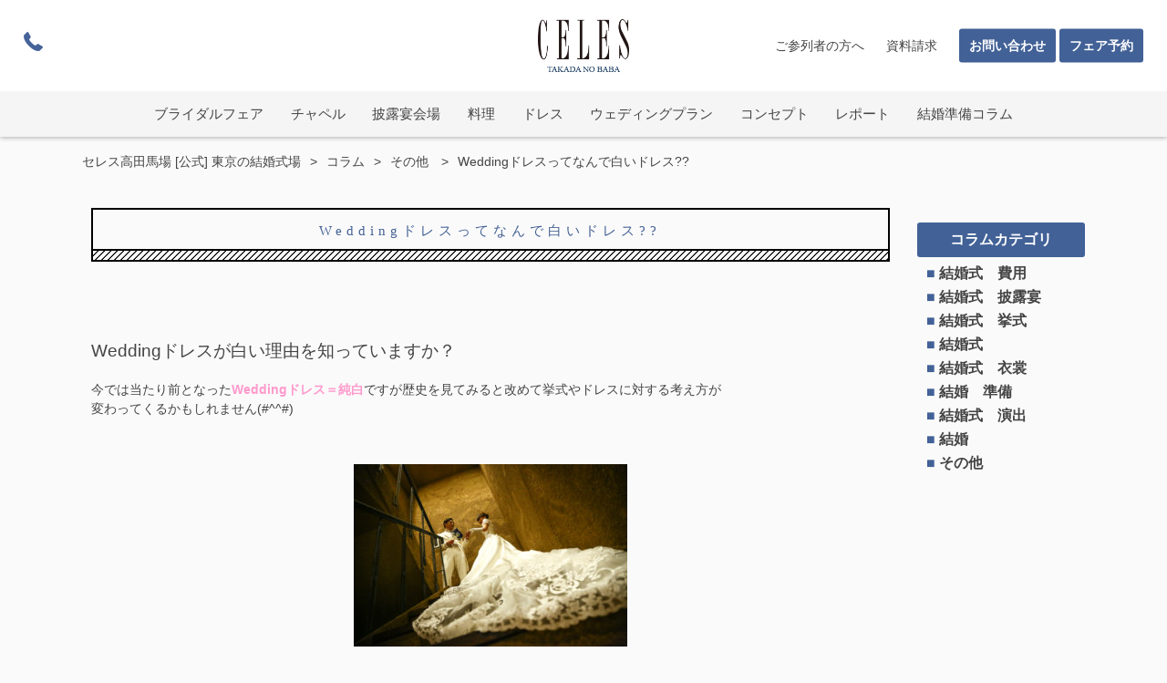

--- FILE ---
content_type: text/html; charset=UTF-8
request_url: https://celes-takadanobaba.com/blog/other/wedding%E3%83%89%E3%83%AC%E3%82%B9%E3%81%A3%E3%81%A6%E3%81%AA%E3%82%93%E3%81%A7%E7%99%BD%E3%81%84%E3%83%89%E3%83%AC%E3%82%B9/
body_size: 36995
content:
<!DOCTYPE html>
<html lang="ja">
<head>
<!-- Google Tag Manager -->
  <script>(function(w,d,s,l,i){w[l]=w[l]||[];w[l].push({'gtm.start':
  new Date().getTime(),event:'gtm.js'});var f=d.getElementsByTagName(s)[0],
  j=d.createElement(s),dl=l!='dataLayer'?'&l='+l:'';j.async=true;j.src=
  'https://www.googletagmanager.com/gtm.js?id='+i+dl;f.parentNode.insertBefore(j,f);
  })(window,document,'script','dataLayer','GTM-WBSHJ9S');</script>
<!-- End Google Tag Manager -->


<meta charset="UTF-8">
<meta http-equiv="X-UA-Compatible" content="IE=edge">
<meta name="viewport" content="width=device-width, initial-scale=1.0, maximum-scale=1.0, user-scalable=no">
  <title>Weddingドレスってなんで白いドレス??</title>
<meta name="keywords"  content="プラネタリウム ウェディング,結婚式 東京,結婚式場 東京,高田馬場 結婚式場,ウエディング 東京,天空 結婚式,星空 結婚式,大聖堂 結婚式,東京 チャペル,カンナさーん チャペル" />
  <link rel="canonical" href="https://celes-takadanobaba.com/blog/other/wedding%e3%83%89%e3%83%ac%e3%82%b9%e3%81%a3%e3%81%a6%e3%81%aa%e3%82%93%e3%81%a7%e7%99%bd%e3%81%84%e3%83%89%e3%83%ac%e3%82%b9/" />

<link rel='dns-prefetch' href='//www.google.com' />
<link rel='dns-prefetch' href='//ajax.googleapis.com' />
<link rel='dns-prefetch' href='//cdn.jsdelivr.net' />
<link rel='dns-prefetch' href='//maxcdn.bootstrapcdn.com' />
<link rel='dns-prefetch' href='//s.w.org' />
<script type="text/javascript">
	window._wpemojiSettings = {"baseUrl":"https:\/\/s.w.org\/images\/core\/emoji\/11\/72x72\/","ext":".png","svgUrl":"https:\/\/s.w.org\/images\/core\/emoji\/11\/svg\/","svgExt":".svg","source":{"concatemoji":"https:\/\/celes-takadanobaba.com\/wp-includes\/js\/wp-emoji-release.min.js?ver=4.9.16"}};
	!function(a,b,c){function d(a,b){var c=String.fromCharCode;l.clearRect(0,0,k.width,k.height),l.fillText(c.apply(this,a),0,0);var d=k.toDataURL();l.clearRect(0,0,k.width,k.height),l.fillText(c.apply(this,b),0,0);var e=k.toDataURL();return d===e}function e(a){var b;if(!l||!l.fillText)return!1;switch(l.textBaseline="top",l.font="600 32px Arial",a){case"flag":return!(b=d([55356,56826,55356,56819],[55356,56826,8203,55356,56819]))&&(b=d([55356,57332,56128,56423,56128,56418,56128,56421,56128,56430,56128,56423,56128,56447],[55356,57332,8203,56128,56423,8203,56128,56418,8203,56128,56421,8203,56128,56430,8203,56128,56423,8203,56128,56447]),!b);case"emoji":return b=d([55358,56760,9792,65039],[55358,56760,8203,9792,65039]),!b}return!1}function f(a){var c=b.createElement("script");c.src=a,c.defer=c.type="text/javascript",b.getElementsByTagName("head")[0].appendChild(c)}var g,h,i,j,k=b.createElement("canvas"),l=k.getContext&&k.getContext("2d");for(j=Array("flag","emoji"),c.supports={everything:!0,everythingExceptFlag:!0},i=0;i<j.length;i++)c.supports[j[i]]=e(j[i]),c.supports.everything=c.supports.everything&&c.supports[j[i]],"flag"!==j[i]&&(c.supports.everythingExceptFlag=c.supports.everythingExceptFlag&&c.supports[j[i]]);c.supports.everythingExceptFlag=c.supports.everythingExceptFlag&&!c.supports.flag,c.DOMReady=!1,c.readyCallback=function(){c.DOMReady=!0},c.supports.everything||(h=function(){c.readyCallback()},b.addEventListener?(b.addEventListener("DOMContentLoaded",h,!1),a.addEventListener("load",h,!1)):(a.attachEvent("onload",h),b.attachEvent("onreadystatechange",function(){"complete"===b.readyState&&c.readyCallback()})),g=c.source||{},g.concatemoji?f(g.concatemoji):g.wpemoji&&g.twemoji&&(f(g.twemoji),f(g.wpemoji)))}(window,document,window._wpemojiSettings);
</script>
<style type="text/css">
  img.wp-smiley,
  img.emoji {
  display: inline !important;
  border: none !important;
  box-shadow: none !important;
  height: 1em !important;
  width: 1em !important;
  margin: 0 .07em !important;
  vertical-align: -0.1em !important;
  background: none !important;
  padding: 0 !important;
}
</style>
<link rel="stylesheet" media="all" href="https://celes-takadanobaba.com/blog/wp-content/themes/celes-takadanobaba.com/assets/css/style.css">
<link rel="stylesheet" id="contact-form-7-css"  href="https://celes-takadanobaba.com/wp-content/plugins/contact-form-7/includes/css/styles.css?ver=5.1.4" type="text/css" media="all" />
<link rel="stylesheet" id="sb_instagram_styles-css"  href="https://celes-takadanobaba.com/wp-content/plugins/instagram-feed/css/sb-instagram.min.css?ver=1.12.1" type="text/css" media="all" />
<link rel="stylesheet" id="sb-font-awesome-css"  href="https://maxcdn.bootstrapcdn.com/font-awesome/4.7.0/css/font-awesome.min.css" type="text/css" media="all" />
  <link rel="stylesheet" id="reset-css"  href="https://celes-takadanobaba.com/wp-content/themes/celes_pc/css/reset.css?ver=20180105" type="text/css" media="" />
<link rel="stylesheet" id="style-css"  href="https://celes-takadanobaba.com/wp-content/themes/celes_pc/css/style.css?ver=20180128" type="text/css" media="" />
<link rel="stylesheet" id="master-css"  href="https://celes-takadanobaba.com/wp-content/themes/celes_pc/css/master.css?ver=20180129" type="text/css" media="" />
<link rel="stylesheet" id="slick-css"  href="https://celes-takadanobaba.com/wp-content/themes/celes_pc/css/slick.css?ver=20180105" type="text/css" media="" />
<link rel="stylesheet" id="iziModal.min-css"  href="https://celes-takadanobaba.com/wp-content/themes/celes_pc/css/iziModal.min.css?ver=20180129" type="text/css" media="" />
<link rel="stylesheet" id="index-css"  href="https://celes-takadanobaba.com/wp-content/themes/celes_pc/css/index.css?ver=20180129" type="text/css" media="" />
<link rel="stylesheet" id="campaign201904-css"  href="https://celes-takadanobaba.com/wp-content/themes/celes_pc/css/campaign201904.css?ver=20180128" type="text/css" media="" />
<link rel="stylesheet" id="fair-css"  href="https://celes-takadanobaba.com/wp-content/themes/celes_pc/css/fair.css?ver=20180128" type="text/css" media="" />
  
<script type="text/javascript" src="https://ajax.googleapis.com/ajax/libs/jquery/1.11.3/jquery.min.js?ver=1.11.3"></script>
<link rel="https://api.w.org/" href="https://celes-takadanobaba.com/wp-json/" />
<link rel="EditURI" type="application/rsd+xml" title="RSD" href="https://celes-takadanobaba.com/xmlrpc.php?rsd" />
<link rel="wlwmanifest" type="application/wlwmanifest+xml" href="https://celes-takadanobaba.com/wp-includes/wlwmanifest.xml" />
<meta name="generator" content="WordPress 4.9.16" />
<link rel='dns-prefetch' href='//s.w.org' />
		<script type="text/javascript">
			window._wpemojiSettings = {"baseUrl":"https:\/\/s.w.org\/images\/core\/emoji\/11\/72x72\/","ext":".png","svgUrl":"https:\/\/s.w.org\/images\/core\/emoji\/11\/svg\/","svgExt":".svg","source":{"concatemoji":"https:\/\/celes-takadanobaba.com\/blog\/wp-includes\/js\/wp-emoji-release.min.js?ver=4.9.26"}};
			!function(e,a,t){var n,r,o,i=a.createElement("canvas"),p=i.getContext&&i.getContext("2d");function s(e,t){var a=String.fromCharCode;p.clearRect(0,0,i.width,i.height),p.fillText(a.apply(this,e),0,0);e=i.toDataURL();return p.clearRect(0,0,i.width,i.height),p.fillText(a.apply(this,t),0,0),e===i.toDataURL()}function c(e){var t=a.createElement("script");t.src=e,t.defer=t.type="text/javascript",a.getElementsByTagName("head")[0].appendChild(t)}for(o=Array("flag","emoji"),t.supports={everything:!0,everythingExceptFlag:!0},r=0;r<o.length;r++)t.supports[o[r]]=function(e){if(!p||!p.fillText)return!1;switch(p.textBaseline="top",p.font="600 32px Arial",e){case"flag":return s([55356,56826,55356,56819],[55356,56826,8203,55356,56819])?!1:!s([55356,57332,56128,56423,56128,56418,56128,56421,56128,56430,56128,56423,56128,56447],[55356,57332,8203,56128,56423,8203,56128,56418,8203,56128,56421,8203,56128,56430,8203,56128,56423,8203,56128,56447]);case"emoji":return!s([55358,56760,9792,65039],[55358,56760,8203,9792,65039])}return!1}(o[r]),t.supports.everything=t.supports.everything&&t.supports[o[r]],"flag"!==o[r]&&(t.supports.everythingExceptFlag=t.supports.everythingExceptFlag&&t.supports[o[r]]);t.supports.everythingExceptFlag=t.supports.everythingExceptFlag&&!t.supports.flag,t.DOMReady=!1,t.readyCallback=function(){t.DOMReady=!0},t.supports.everything||(n=function(){t.readyCallback()},a.addEventListener?(a.addEventListener("DOMContentLoaded",n,!1),e.addEventListener("load",n,!1)):(e.attachEvent("onload",n),a.attachEvent("onreadystatechange",function(){"complete"===a.readyState&&t.readyCallback()})),(n=t.source||{}).concatemoji?c(n.concatemoji):n.wpemoji&&n.twemoji&&(c(n.twemoji),c(n.wpemoji)))}(window,document,window._wpemojiSettings);
		</script>
		<style type="text/css">
img.wp-smiley,
img.emoji {
	display: inline !important;
	border: none !important;
	box-shadow: none !important;
	height: 1em !important;
	width: 1em !important;
	margin: 0 .07em !important;
	vertical-align: -0.1em !important;
	background: none !important;
	padding: 0 !important;
}
</style>
<link rel='stylesheet' id='yarpp-thumbnails-css'  href='https://celes-takadanobaba.com/blog/wp-content/plugins/yet-another-related-posts-plugin/style/styles_thumbnails.css?ver=5.27.7' type='text/css' media='all' />
<style id='yarpp-thumbnails-inline-css' type='text/css'>
.yarpp-thumbnails-horizontal .yarpp-thumbnail {width: 160px;height: 200px;margin: 5px;margin-left: 0px;}.yarpp-thumbnail > img, .yarpp-thumbnail-default {width: 150px;height: 150px;margin: 5px;}.yarpp-thumbnails-horizontal .yarpp-thumbnail-title {margin: 7px;margin-top: 0px;width: 150px;}.yarpp-thumbnail-default > img {min-height: 150px;min-width: 150px;}
</style>
<link rel='https://api.w.org/' href='https://celes-takadanobaba.com/blog/wp-json/' />
<link rel="alternate" type="application/json+oembed" href="https://celes-takadanobaba.com/blog/wp-json/oembed/1.0/embed?url=https%3A%2F%2Fceles-takadanobaba.com%2Fblog%2Fother%2Fwedding%25e3%2583%2589%25e3%2583%25ac%25e3%2582%25b9%25e3%2581%25a3%25e3%2581%25a6%25e3%2581%25aa%25e3%2582%2593%25e3%2581%25a7%25e7%2599%25bd%25e3%2581%2584%25e3%2583%2589%25e3%2583%25ac%25e3%2582%25b9%2F" />
<link rel="alternate" type="text/xml+oembed" href="https://celes-takadanobaba.com/blog/wp-json/oembed/1.0/embed?url=https%3A%2F%2Fceles-takadanobaba.com%2Fblog%2Fother%2Fwedding%25e3%2583%2589%25e3%2583%25ac%25e3%2582%25b9%25e3%2581%25a3%25e3%2581%25a6%25e3%2581%25aa%25e3%2582%2593%25e3%2581%25a7%25e7%2599%25bd%25e3%2581%2584%25e3%2583%2589%25e3%2583%25ac%25e3%2582%25b9%2F&#038;format=xml" />
<style>
.grecaptcha-badge { visibility: hidden; }
</style>

<!-- Begin Mieruca Embed Code -->
<script type="text/javascript" id="mierucajs">
window.__fid = window.__fid || [];__fid.push([467252162]);
(function() {
function mieruca(){if(typeof window.__fjsld != "undefined") return; window.__fjsld = 1; var fjs = document.createElement('script'); fjs.type = 'text/javascript'; fjs.async = true; fjs.id = "fjssync"; var timestamp = new Date;fjs.src = ('https:' == document.location.protocol ? 'https' : 'http') + '://hm.mieru-ca.com/service/js/mieruca-hm.js?v='+ timestamp.getTime(); var x = document.getElementsByTagName('script')[0]; x.parentNode.insertBefore(fjs, x); };
setTimeout(mieruca, 500); document.readyState != "complete" ? (window.attachEvent ? window.attachEvent("onload", mieruca) : window.addEventListener("load", mieruca, false)) : mieruca();
})();
</script>
<!-- End Mieruca Embed Code -->
</head>
<body class="archive post-type-archive post-type-archive-event">
<!-- Google Tag Manager (noscript) -->
  <noscript><iframe src="https://www.googletagmanager.com/ns.html?id=GTM-WBSHJ9S"
  height="0" width="0" style="display:none;visibility:hidden"></iframe></noscript>
<!-- End Google Tag Manager (noscript) -->



	
	
	    <header id="fixnav">
    <div id="fixnav_outer" class="float_box">

      <div id="fixnav_left">
        <p class="foot_tell font_f_ebGaramond">
						<span>03-3207-5161</span>

				</p>
      </div>

      <a id="logo" href="https://celes-takadanobaba.com/"><div>セレス高田馬場 ウエディング</div></a>

      <ul id="fixnav_right">
        <li><a href="https://celes-takadanobaba.com/guest/">ご参列者の方へ</a></li>
        <li><a href="https://celes-takadanobaba.com/request/">資料請求</a></li>
        <li class="fixnav_color_btn"><a href="https://celes-takadanobaba.com/contact/" id="h_contact" class="font_f_serif">お問い合わせ</a></li>
        <li class="fixnav_color_btn"><a href="https://celes-takadanobaba.official-wedding.net/fair/list" id="h_fair" class="font_f_serif">フェア予約</a></li>
      </ul>

    <div id="fixnav_btn" class="fixnav_btn_off"><span>menu</span></div>
    </div><!--fixnav_main end-->
    <nav id="default_nav">
      <ul class="menu_area float_box font_f_serif">
        <li><a href="https://celes-takadanobaba.official-wedding.net/fair/list">ブライダルフェア</a></li>
        <li><a href="https://celes-takadanobaba.com/#chapel" >チャペル</a></li>
        <li><a href="https://celes-takadanobaba.com/#banquet" >披露宴会場</a></li>
        <li><a href="https://celes-takadanobaba.com/#cuisine" >料理</a></li>
        <li><a href="https://celes-takadanobaba.com/#dress" >ドレス</a></li>
        <li><a href="https://celes-takadanobaba.com/plan/">ウェディングプラン</a></li>
        <li><a href="https://celes-takadanobaba.com/concept/">コンセプト</a></li>
        <li><a href="https://pla-cole.wedding/plugins/company/20/widget/wedding_reports?view_mode=list">レポート</a></li>
        <li><a href="https://celes-takadanobaba.com/blog/">結婚準備コラム</a></li>
      </ul>
    </nav>
  </header>
  	

<div class="breadcrumb">
  <ul class="breadcrumb-inn">
    <li><a href="/"><span>セレス高田馬場 [公式] 東京の結婚式場</span></a></li>
    <li><a href="/blog/"><span>コラム</span></a></li>
    <li>
                  <a href="https://celes-takadanobaba.com/blog/category/other/">
        <span>
          その他        </span>
      </a>
    </li>
    <li class="now"><span>Weddingドレスってなんで白いドレス??</span></li>
  </ul>
</div>

<div class="main">


<div class="column_cnt _img">
  <h1 id="fairlist_h1" class="section_h font_f_serif">Weddingドレスってなんで白いドレス??</h1>
	
  <p><span style="font-size: 14pt;">Weddingドレスが白い理由を知っていますか？</span></p>
<p>今では当たり前となった<b><span style="color: #ff99cc;">Weddingドレス＝純白</span></b>ですが歴史を見てみると改めて挙式やドレスに対する考え方が<br />
変わってくるかもしれません(#^^#)</p>
<p><img class="alignnone size-medium wp-image-266" src="https://celes-takadanobaba.com/blog/wp-content/uploads/2021/10/112-300x200.jpg" alt="" width="300" height="200" srcset="https://celes-takadanobaba.com/blog/wp-content/uploads/2021/10/112-300x200.jpg 300w, https://celes-takadanobaba.com/blog/wp-content/uploads/2021/10/112-768x512.jpg 768w, https://celes-takadanobaba.com/blog/wp-content/uploads/2021/10/112-1024x683.jpg 1024w" sizes="(max-width: 300px) 100vw, 300px" /></p>
<p>実はWeddingドレスは白を選ばなくてもいいんです！</p>
<p>実際に19世紀以前の外国での結婚式では様々な色のドレスを身に纏い挙式が行われていたそうです。人気のドレスの色は『情熱の赤』。<br />
Wedding ドレスが『白』に定着したのは、19世紀イギリスのヴィクトリア女王が結婚式の際に白いドレスを身に纏い、<br />
結婚式を執り行ったことが始まりでそのドレス姿が流行に敏感な上流階級の貴族の中で広まり、やがて市民の間にも広がり〈Wedding ドレス＝白〉が定着したといわれています。</p>
<p>ヴィクトリア女王が結婚式を挙げたのは、現在もイギリスの王族に使用されているセント･ジェームズ宮殿。<br />
煌びやかな宮殿で執り行われる結婚式で、当時は選ばれることのなかった白いシルクのドレスを身に纏い、豊かさの象徴としてティアラの代わりに花冠を付けたといわれ、<br />
その姿は上品で可憐。<br />
当時の新聞や雑誌で大きく取り上げられ、その姿を見た上流階級のご婦人方は一瞬で目を奪われ、その後の自身の結婚式には白いドレスを取り入れたそうですよ。</p>
<p>当時は白い衣装は女王に拝謁する女性が着る衣裳でした。洗濯技術がそこまで発達していなかった時代ですから、<br />
一度着た白い衣装を綺麗なまま保ことはかなり骨の折れる仕事だったことでしょう。白いドレスを身に纏うことは維持費もかかり富の象徴としても広まっていきました。<br />
また、白色は当時のセピア調のモノクロ写真にもよく映えたことから記録として残す意味でも重宝され、イギリスからヨーロッパ、アメリカへと広がっていきました。</p>
<p>ヴィクトリア女王の結婚式から<b><span style="font-size: 14pt; color: #808000;">ロイヤルWedding</span></b>という言葉もうまれ、現在でも花嫁さんが一度は夢見る憧れの結婚式styleではないでしょうか。</p>
<p>ちなみに…日本ではもともと白い衣装は死に装束を意味します。<br />
白無垢の衣装に赤の打掛、角隠しを着るのは〈生家の娘として生まれた命は死を遂げ、嫁家の嫁として新たに誕生する〉という意味愛が込めれているんですって！<br />
意味を知ると感慨深いですよね。</p>
<p>現在ではWeddingドレス＝白ではなく多様化しており、自分の肌の色や性格、テーマカラーなどに合わせたWeddingドレスが選ばれています。<br />
白ベースにピンクやシャンパンカラー、お色直しをせずにお気に入りの一着を長く着ていたいからと色つきのドレスやウェストに好みの色のリボンやボレロ、<br />
インナードレスを着用したりしています。</p>
<p>おすすめ①　シャンパンカラーは大人可愛い＆優しい色味がロマンティックな雰囲気<br />
おすすめ②　ベージュは大人っぽく、上品なイメージ<br />
おすすめ③　ピンクローズは可愛く可憐。華やかな存在感<br />
おすすめ④　ブルーグレーはサムシング４の青を取り入れ幸せの象徴と。クラシカルな雰囲気</p>
<p>沢山のドレスの中から、ズッきゅ～ん♥と胸をうたれるような1着をぜひ見つけてくださいね。</p>
<p>&nbsp;</p>
<p>&nbsp;</p>
<div class='yarpp yarpp-related yarpp-related-website yarpp-template-thumbnails'>
<!-- YARPP Thumbnails -->
<h3>関連記事:</h3>
<div class="yarpp-thumbnails-horizontal">
<a class='yarpp-thumbnail' rel='norewrite' href='https://celes-takadanobaba.com/blog/other/change-name/' title='忘れちゃいけない入籍後の名義変更！忘れがちなポイント紹介'>
<img width="150" height="150" src="https://celes-takadanobaba.com/blog/wp-content/uploads/2020/11/namechange-150x150.jpg" class="attachment-thumbnail size-thumbnail wp-post-image" alt="入籍後の名義変更が必要なもの" data-pin-nopin="true" /><span class="yarpp-thumbnail-title">忘れちゃいけない入籍後の名義変更！忘れがちなポイント紹介</span></a>
<a class='yarpp-thumbnail' rel='norewrite' href='https://celes-takadanobaba.com/blog/other/after-propose/' title='両親へのご挨拶！YESをもらったプロポーズのそのあとに！'>
<img width="150" height="150" src="https://celes-takadanobaba.com/blog/wp-content/uploads/2020/11/after-propose-150x150.jpg" class="attachment-thumbnail size-thumbnail wp-post-image" alt="結婚挨拶の日までの準備" data-pin-nopin="true" /><span class="yarpp-thumbnail-title">両親へのご挨拶！YESをもらったプロポーズのそのあとに！</span></a>
<a class='yarpp-thumbnail' rel='norewrite' href='https://celes-takadanobaba.com/blog/other/trouble/' title='結婚式でまさかのトラブル発生！？よくある事例と対処法を解説！'>
<img width="150" height="150" src="https://celes-takadanobaba.com/blog/wp-content/uploads/2021/03/trouble-150x150.jpg" class="attachment-thumbnail size-thumbnail wp-post-image" alt="" data-pin-nopin="true" /><span class="yarpp-thumbnail-title">結婚式でまさかのトラブル発生！？よくある事例と対処法を解説！</span></a>
<a class='yarpp-thumbnail' rel='norewrite' href='https://celes-takadanobaba.com/blog/other/%e5%ae%89%e5%85%a8%e3%81%aa%e7%b5%90%e5%a9%9a%e5%bc%8f%e3%81%ae%e7%82%ba%e3%81%ae%e3%82%b3%e3%83%ad%e3%83%8a%e5%af%be%e7%ad%96/' title='安全な結婚式の為のコロナ対策'>
<img width="150" height="150" src="https://celes-takadanobaba.com/blog/wp-content/uploads/2020/08/IMG_0735-e1547287037163-150x150.jpg" class="attachment-thumbnail size-thumbnail wp-post-image" alt="" data-pin-nopin="true" srcset="https://celes-takadanobaba.com/blog/wp-content/uploads/2020/08/IMG_0735-e1547287037163-150x150.jpg 150w, https://celes-takadanobaba.com/blog/wp-content/uploads/2020/08/IMG_0735-e1547287037163-300x300.jpg 300w, https://celes-takadanobaba.com/blog/wp-content/uploads/2020/08/IMG_0735-e1547287037163.jpg 500w" sizes="(max-width: 150px) 100vw, 150px" /><span class="yarpp-thumbnail-title">安全な結婚式の為のコロナ対策</span></a>
</div>
</div>
  
<script>
            $("h2").get(Math.floor($("h2").length / 2)).before($(".pcenter").get(0));
    </script>

<p class="fair_bn"><a href="https://celes-takadanobaba.official-wedding.net/fair/list"><img src="https://celes-takadanobaba.com/blog/wp-content/uploads/2021/11/fair_banner.png"></a></p>
  <div class="pager">
    <div class="_prev _hover"><a href="https://celes-takadanobaba.com/blog/kekkonshiki-isyou/wedding%e3%83%89%e3%83%ac%e3%82%b9%e3%81%ae%e7%a8%ae%e9%a1%9e%e3%81%a8%e9%81%b8%e3%81%b3%e6%96%b9/" rel="prev"> << 前の記事</a></div>
    <div class="_next _hover"><a href="https://celes-takadanobaba.com/blog/other/%e5%ae%9f%e3%81%af%e7%b5%90%e5%a9%9a%e5%bc%8f%e3%81%a7%e4%bd%bf%e3%81%86%e3%81%8a%e8%8a%b1%e3%81%a3%e3%81%a6%e3%83%bb%e3%83%bb%e3%83%bb/" rel="next">次の記事 >> </a></div>
    <div class="_list _hover">
      <a href="/column/">一覧へ戻る</a>
    </div>
  </div>
</div>

<div class="side">
  <div class="side_cnt">
    <div class="side_cnt_ttl">
      コラムカテゴリ
    </div>
        <ul>
            	<li>
      		<a href="https://celes-takadanobaba.com/blog/category/%e7%b5%90%e5%a9%9a%e5%bc%8f%e3%80%80%e8%b2%bb%e7%94%a8/">結婚式　費用</a>
      	</li>
            	<li>
      		<a href="https://celes-takadanobaba.com/blog/category/kekkonshiki-hirouen/">結婚式　披露宴</a>
      	</li>
            	<li>
      		<a href="https://celes-takadanobaba.com/blog/category/kekkonshiki-kyoshiki/">結婚式　挙式</a>
      	</li>
            	<li>
      		<a href="https://celes-takadanobaba.com/blog/category/kekkonshiki/">結婚式</a>
      	</li>
            	<li>
      		<a href="https://celes-takadanobaba.com/blog/category/kekkonshiki-isyou/">結婚式　衣裳</a>
      	</li>
            	<li>
      		<a href="https://celes-takadanobaba.com/blog/category/kekkon-jyunbi/">結婚　準備</a>
      	</li>
            	<li>
      		<a href="https://celes-takadanobaba.com/blog/category/kekkonshiki-ensyutu/">結婚式　演出</a>
      	</li>
            	<li>
      		<a href="https://celes-takadanobaba.com/blog/category/marriage/">結婚</a>
      	</li>
            	<li>
      		<a href="https://celes-takadanobaba.com/blog/category/other/">その他</a>
      	</li>
          </ul>

  </div>
</div><!--side-->
</div>
<footer>
	<div id="foot_inner">
		<a id="map" href="https://www.google.co.jp/maps/place/%E3%80%92169-0075+%E6%9D%B1%E4%BA%AC%E9%83%BD%E6%96%B0%E5%AE%BF%E5%8C%BA%E9%AB%98%E7%94%B0%E9%A6%AC%E5%A0%B4%EF%BC%92%E4%B8%81%E7%9B%AE%EF%BC%91%EF%BC%96%E2%88%92%EF%BC%91%EF%BC%90/@35.7142101,139.7032762,17z/data=!3m1!4b1!4m5!3m4!1s0x60188d39214818c1:0xf50227c4a822bd19!8m2!3d35.7142101!4d139.7054649" target="_blank"></a>
		<div id="foot_access">
			<div class="foot_acc_section">
				<h4 class="section_h"><span>Access</span></h4>
				<div id="foot_access_type" class="text_box_15">
					<p>&#12306;169-0075 東京都新宿区高田馬場2-16-10</p>
					<p>JR山手線・西武新宿線 高田馬場駅（早稲田口）/ 東京メトロ東西線(5番出口)より徒歩1分</p>
				</div>
				<!--<p id="map_follow"><span><a href="">地図を印刷</a></span><span><a href="">大きな地図で見る</a></span></p>-->
			</div><!--foot_acc_section-->
			<div class="foot_acc_section">
				<h4 class="section_h"><span>Contact</span></h4>
				<p class="foot_tell font_f_ebGaramond">
					<span>03-3207-5161</span>
				</p>
				<div id="foot_contact_deta">
					<p><span>営業時間</span><span>平日11：00～19：00 / 土日祝日　9：00～19：00</span></p>
					<p><span>定休日</span><span>毎週木曜　※変動する場合があります</span></p>
				</div>
			</div><!--foot_acc_section-->
		</div><!--foot_access-->
	</div><!--foot_inner-->
	<ul id="foot_menu" class="font_f_serif">
		<li><a href="https://celes-takadanobaba.com/contact/">お問い合わせ</a></li>
		<li><a href="/fair/">フェア予約</a></li>
		<li><a href="https://celes-takadanobaba.com/request/">資料請求</a></li>
		<li><a href="https://celes-takadanobaba.com/guest/">ゲストの方</a></li>
	</ul>
	<div id="foot_nav" class="font_f_serif">
		<div id="foot_nav_inner">
			<p class="foot_sns"><a href="https://www.facebook.com/celestakadanobaba/">フェイスブック</a></p>
			<p class="foot_sns"><a href="https://www.instagram.com/celestakada/">インスタグラム</a></p>
			<p id="all_rights" class="font_f_serif">&#64; CELES TAKADANOBABA,INC. ALL RIGHTS RESERVED.</p>
		</div><!--foot_nav_inner-->
	</div>
</footer>
<!-- Instagram Feed JS -->
<script type="text/javascript">
var sbiajaxurl = "https://celes-takadanobaba.com/wp-admin/admin-ajax.php";
</script>
<script type='text/javascript'>
/* <![CDATA[ */
var wpcf7 = {"apiSettings":{"root":"https:\/\/celes-takadanobaba.com\/wp-json\/contact-form-7\/v1","namespace":"contact-form-7\/v1"}};
/* ]]> */
</script>
<script type='text/javascript' src='https://celes-takadanobaba.com/wp-content/plugins/contact-form-7/includes/js/scripts.js?ver=5.1.4'></script>
<script type='text/javascript'>
/* <![CDATA[ */
var sb_instagram_js_options = {"sb_instagram_at":"","font_method":"svg"};
/* ]]> */
</script>
<script type='text/javascript' src='https://celes-takadanobaba.com/wp-content/plugins/instagram-feed/js/sb-instagram.min.js?ver=1.12.1'></script>
<script type='text/javascript' src='https://www.google.com/recaptcha/api.js?render=6LcuAbkUAAAAAGcAAaRVEUV5aGl9Sie2GTztDcyq&#038;ver=3.0'></script>
<script type='text/javascript' src='https://celes-takadanobaba.com/wp-content/themes/celes_pc/js/jquery.fadethis.js?ver=20180105'></script>
<script type='text/javascript' src='https://cdn.jsdelivr.net/npm/js-cookie@2/src/js.cookie.min.js?ver=20190325'></script>
<script type='text/javascript' src='https://celes-takadanobaba.com/wp-content/themes/celes_pc/js/slick.min.js?ver=20180105'></script>
<script type='text/javascript' src='https://celes-takadanobaba.com/wp-content/themes/celes_pc/js/celes_main.js?ver=20180129'></script>
<script type='text/javascript' src='https://celes-takadanobaba.com/wp-includes/js/wp-embed.min.js?ver=4.9.16'></script>
<script type="text/javascript">
( function( grecaptcha, sitekey, actions ) {
	var wpcf7recaptcha = {
		execute: function( action ) {
			grecaptcha.execute(
				sitekey,
				{ action: action }
			).then( function( token ) {
				var forms = document.getElementsByTagName( 'form' );
				for ( var i = 0; i < forms.length; i++ ) {
					var fields = forms[ i ].getElementsByTagName( 'input' );
					for ( var j = 0; j < fields.length; j++ ) {
						var field = fields[ j ];
						if ( 'g-recaptcha-response' === field.getAttribute( 'name' ) ) {
							field.setAttribute( 'value', token );
							break;
						}
					}
				}
			} );
		},
		executeOnHomepage: function() {
			wpcf7recaptcha.execute( actions[ 'homepage' ] );
		},
		executeOnContactform: function() {
			wpcf7recaptcha.execute( actions[ 'contactform' ] );
		},
	};
	grecaptcha.ready(
		wpcf7recaptcha.executeOnHomepage
	);
	document.addEventListener( 'change',
		wpcf7recaptcha.executeOnContactform, false
	);
	document.addEventListener( 'wpcf7submit',
		wpcf7recaptcha.executeOnHomepage, false
	);
} )(
	grecaptcha,
	'6LcuAbkUAAAAAGcAAaRVEUV5aGl9Sie2GTztDcyq',
	{"homepage":"homepage","contactform":"contactform"}
);
	
	$(function() {
	var windowHeight = $(window).height();
	var pageTemplate = 93;
	$(window).resize(function(){
		windowHeight = $(this).height();
	});
	/* head nav */
  if($('#fixnav').size()){
    var fixnavTop = $('#fixnav').offset().top;
    $('#fixnav').after('<div id="default_nav_overlay"></div>');
  	$('#h_navmenu').on('click', function() {
  		$(this).toggleClass('h_navmenu_on');
  		$(this).toggleClass('h_navmenu_off');
  		$('#default_nav_clone').slideToggle('slow');
  		$('#fixnav_main').toggleClass('fixnav_main_open');
  		$('#default_nav_overlay').toggleClass('default_nav_overlay');
  		$('html').toggleClass('nav_clone_html');
  	});
  }
	/* fadein */
	$(window).scroll(function(){
		$('.fadein').each(function(){
			var elemPos = $(this).offset().top;
			var scroll = $(window).scrollTop();
			if (scroll > elemPos - windowHeight + 200){
				$(this).addClass('scrollin');
			}
		});
	});
});
	
	
</script>
<link rel='stylesheet' id='yarppRelatedCss-css'  href='https://celes-takadanobaba.com/blog/wp-content/plugins/yet-another-related-posts-plugin/style/related.css?ver=5.27.7' type='text/css' media='all' />
<script type='text/javascript' src='https://celes-takadanobaba.com/blog/wp-includes/js/wp-embed.min.js?ver=4.9.26'></script>
</body>

<script>


$(function() {
  var chapleScrollbox_top = '';
  var banquetScrollbox_top = '';

  var chaple_top = '';
  var banquet_top = '';
  var chaple_h = '';
  var banquet_h = '';
  var chaple_h_open = '';
  var banquet_h_open = '';

  var scrollTop = '';
  var obj = {};
  var obj3 = {};



  $('.mainc_toggle').on('click', function() {
    $(this).parent().parent().toggleClass('move_main_content');
    $(this).parent().toggleClass('move_mainc_scrollbox');

    chapleScrollbox_top = $('#chapel .mainc_scrollbox').offset().top;
    banquetScrollbox_top = $('#banquet .mainc_scrollbox').offset().top;

    chaple_top = $('#chapel').offset().top;
    banquet_top = $('#banquet').offset().top;
    chaple_h = $('#chapel').innerHeight();
    banquet_h = $('#banquet').innerHeight();

    obj = {
      'top': (chaple_h/2),
    };
    $('#chapel .mainc_scrollbox').css(obj);

    obj3 = {
      'top': (banquet_h/2),
    };
    $('#banquet .mainc_scrollbox').css(obj3);

    if(! $('#chapel .mainc_scrollbox').hasClass('move_mainc_scrollbox')){
      $('#chapel .mainc_scrollbox').removeAttr('style');
    }
    if(! $('#banquet .mainc_scrollbox').hasClass('move_mainc_scrollbox')){
      $('#banquet .mainc_scrollbox').removeAttr('style');
    }

  });
  $(window).scroll(function() {
    scrollTop = $(this).scrollTop();

    chaple_h_open = $('#chapel').innerHeight();
    banquet_h_open = $('#banquet').innerHeight();

    if($('#chapel .mainc_scrollbox').hasClass('move_mainc_scrollbox')){
      if(scrollTop > chaple_top ){
        obj = {
          'top': scrollTop-chaple_top +(chaple_h/2),
          'bottom': 'auto',
        };
      }else {
        obj = {
          'top': (chaple_h/2),
          'bottom': 'auto',
        };
      }
      if(scrollTop > chaple_top+chaple_h_open-(chaple_h) ){
        obj = {
          'top':'auto',
          'bottom': 0,
        };
      }
      $('#chapel .mainc_scrollbox').css(obj);

    }



    if($('#banquet .mainc_scrollbox').hasClass('move_mainc_scrollbox')){
      if(scrollTop > banquet_top ){
        obj3 = {
          'top': scrollTop-banquet_top +(banquet_h/2),
          'bottom': 'auto',
        };
      }else {
        obj3 = {
          'top': (banquet_h/2),
          'bottom': 'auto',
        };
      }
      if(scrollTop > banquet_top+banquet_h_open-(banquet_h) ){
        obj3 = {
          'top':'auto',
          'bottom': 0,
        };
      }
      $('#banquet .mainc_scrollbox').css(obj3);
    }
  });
});


/*
$(function() {
  var chapleScrollbox_top = '';
  var banquetScrollbox_top = '';

  var chaple_top = '';
  var banquet_top = '';
  var chaple_h = '';
  var banquet_h = '';
  var chaple_h_open = '';
  var banquet_h_open = '';

  var scrollTop = '';
  var obj = {};
  var obj3 = {};



  $('.mainc_toggle').on('click', function() {


    $(this).parent().parent().toggleClass('move_main_content');
    $(this).parent().toggleClass('move_mainc_scrollbox');



    chaple_top = $('#chapel').offset().top;
    banquet_top = $('#banquet').offset().top;
    chaple_h = $('#chapel').innerHeight();
    banquet_h = $('#banquet').innerHeight();

    chapleScrollbox_top = chaple_top + (chaple_h - $('#chapel .mainc_scrollbox').height())/2 ;
    banquetScrollbox_top = banquet_top + (banquet_h - $('#banquet .mainc_scrollbox').height())/2 ;

    alert('chaple_top'+chaple_top+' chaple_h'+chaple_h+' chapleScrollbox_top'+chapleScrollbox_top);

    if( ($(this).attr('data-mainc_toggle') == 'banquet') && $('#chapel .mainc_scrollbox').hasClass('move_mainc_scrollbox') ){
      $('#chapel .mainc_scrollbox').removeAttr('style');
      $('#chapel .mainc_scrollbox').removeClass('move_mainc_scrollbox');
      $('#chapel_typelist').slideUp('slow');
      $('#chapel_thumbnail').slideDown('slow');
      $('#chapel .mainc_toggle').removeClass('mainc_toggle_on');
    }

    if( ($(this).attr('data-mainc_toggle') == 'chapel') && $('#banquet .mainc_scrollbox').hasClass('move_mainc_scrollbox') ){
      $('#banquet .mainc_scrollbox').removeClass('move_mainc_scrollbox');
      $('#banquet .mainc_scrollbox').removeAttr('style');
      $('#banquet_typelist').slideUp('slow');
      $('#banquet_thumbnail').slideDown('slow');
      $('#banquet .mainc_toggle').removeClass('mainc_toggle_on');
    }




    if(! $('#chapel .mainc_scrollbox').hasClass('move_mainc_scrollbox')){
      chapleScrollbox_top = $('#chapel .mainc_scrollbox').offset().top;
    }
    if(! $('#banquet .mainc_scrollbox').hasClass('move_mainc_scrollbox')){
      banquetScrollbox_top = $('#banquet .mainc_scrollbox').offset().top;
    }



    obj = {
      'top': (chaple_h/2),
    };
    $('#chapel .mainc_scrollbox').css(obj);

    obj3 = {
      'top': (banquet_h/2),
    };
    $('#banquet .mainc_scrollbox').css(obj3);

    if(! $('#chapel .mainc_scrollbox').hasClass('move_mainc_scrollbox')){
      $('#chapel .mainc_scrollbox').removeAttr('style');
    }
    if(! $('#banquet .mainc_scrollbox').hasClass('move_mainc_scrollbox')){
      $('#banquet .mainc_scrollbox').removeAttr('style');
    }





  });
  $(window).scroll(function() {
    scrollTop = $(this).scrollTop();

    chaple_h_open = $('#chapel').innerHeight();
    banquet_h_open = $('#banquet').innerHeight();

    if($('#chapel .mainc_scrollbox').hasClass('move_mainc_scrollbox')){
      if(scrollTop > chaple_top ){
        obj = {
          'top': scrollTop-chaple_top +(chaple_h/2),
          'bottom': 'auto',

        };
      }else {
        obj = {
          'top': (chaple_h/2),
          'bottom': 'auto',

        };
      }
      if(scrollTop > chaple_top+chaple_h_open-(chaple_h) ){
        obj = {
          'top':'auto',
          'bottom': 0,

        };
      }
      $('#chapel .mainc_scrollbox').css(obj);

    }



    if($('#banquet .mainc_scrollbox').hasClass('move_mainc_scrollbox')){
      if(scrollTop > banquet_top ){
        obj3 = {
          'top': scrollTop-banquet_top +(banquet_h/2),
          'bottom': 'auto',

        };
      }else {
        obj3 = {
          'top': (banquet_h/2),
          'bottom': 'auto',

        };
      }
      if(scrollTop > banquet_top+banquet_h_open-(banquet_h) ){
        obj3 = {
          'top':'auto',
          'bottom': 0,

        };
      }
      $('#banquet .mainc_scrollbox').css(obj3);
    }

  });


});
*/
</script>


<script>
$(function() {
  $('.topfade_text_f').slideDown('slow');
  $('#slick_slider_topfade').slick({
		accessibility: false,
		autoplay: true,
		autoplaySpeed: 2000,

    draggable: true,

    infinite: false,

		arrows: false,

		slidesToShow: 1,
		slidesToScroll: 1,

		fade: true,
    speed: 3000,
	});
  $('.slick-active .fadein_topfade').addClass('scrollin');
  // On before slide change
  var cou = 0;
  $('#slick_slider_topfade').on('afterChange', function(event, slick, currentSlide, nextSlide){
    $('.slick-active .fadein_topfade').addClass('scrollin');
    ++cou;
    if(cou == 3){
      $('#slick_slider_topfade').slick('slickPause');
    }
  });
});
</script>

--- FILE ---
content_type: text/html; charset=utf-8
request_url: https://www.google.com/recaptcha/api2/anchor?ar=1&k=6LcuAbkUAAAAAGcAAaRVEUV5aGl9Sie2GTztDcyq&co=aHR0cHM6Ly9jZWxlcy10YWthZGFub2JhYmEuY29tOjQ0Mw..&hl=en&v=N67nZn4AqZkNcbeMu4prBgzg&size=invisible&anchor-ms=20000&execute-ms=30000&cb=77j6rrelaxo5
body_size: 48811
content:
<!DOCTYPE HTML><html dir="ltr" lang="en"><head><meta http-equiv="Content-Type" content="text/html; charset=UTF-8">
<meta http-equiv="X-UA-Compatible" content="IE=edge">
<title>reCAPTCHA</title>
<style type="text/css">
/* cyrillic-ext */
@font-face {
  font-family: 'Roboto';
  font-style: normal;
  font-weight: 400;
  font-stretch: 100%;
  src: url(//fonts.gstatic.com/s/roboto/v48/KFO7CnqEu92Fr1ME7kSn66aGLdTylUAMa3GUBHMdazTgWw.woff2) format('woff2');
  unicode-range: U+0460-052F, U+1C80-1C8A, U+20B4, U+2DE0-2DFF, U+A640-A69F, U+FE2E-FE2F;
}
/* cyrillic */
@font-face {
  font-family: 'Roboto';
  font-style: normal;
  font-weight: 400;
  font-stretch: 100%;
  src: url(//fonts.gstatic.com/s/roboto/v48/KFO7CnqEu92Fr1ME7kSn66aGLdTylUAMa3iUBHMdazTgWw.woff2) format('woff2');
  unicode-range: U+0301, U+0400-045F, U+0490-0491, U+04B0-04B1, U+2116;
}
/* greek-ext */
@font-face {
  font-family: 'Roboto';
  font-style: normal;
  font-weight: 400;
  font-stretch: 100%;
  src: url(//fonts.gstatic.com/s/roboto/v48/KFO7CnqEu92Fr1ME7kSn66aGLdTylUAMa3CUBHMdazTgWw.woff2) format('woff2');
  unicode-range: U+1F00-1FFF;
}
/* greek */
@font-face {
  font-family: 'Roboto';
  font-style: normal;
  font-weight: 400;
  font-stretch: 100%;
  src: url(//fonts.gstatic.com/s/roboto/v48/KFO7CnqEu92Fr1ME7kSn66aGLdTylUAMa3-UBHMdazTgWw.woff2) format('woff2');
  unicode-range: U+0370-0377, U+037A-037F, U+0384-038A, U+038C, U+038E-03A1, U+03A3-03FF;
}
/* math */
@font-face {
  font-family: 'Roboto';
  font-style: normal;
  font-weight: 400;
  font-stretch: 100%;
  src: url(//fonts.gstatic.com/s/roboto/v48/KFO7CnqEu92Fr1ME7kSn66aGLdTylUAMawCUBHMdazTgWw.woff2) format('woff2');
  unicode-range: U+0302-0303, U+0305, U+0307-0308, U+0310, U+0312, U+0315, U+031A, U+0326-0327, U+032C, U+032F-0330, U+0332-0333, U+0338, U+033A, U+0346, U+034D, U+0391-03A1, U+03A3-03A9, U+03B1-03C9, U+03D1, U+03D5-03D6, U+03F0-03F1, U+03F4-03F5, U+2016-2017, U+2034-2038, U+203C, U+2040, U+2043, U+2047, U+2050, U+2057, U+205F, U+2070-2071, U+2074-208E, U+2090-209C, U+20D0-20DC, U+20E1, U+20E5-20EF, U+2100-2112, U+2114-2115, U+2117-2121, U+2123-214F, U+2190, U+2192, U+2194-21AE, U+21B0-21E5, U+21F1-21F2, U+21F4-2211, U+2213-2214, U+2216-22FF, U+2308-230B, U+2310, U+2319, U+231C-2321, U+2336-237A, U+237C, U+2395, U+239B-23B7, U+23D0, U+23DC-23E1, U+2474-2475, U+25AF, U+25B3, U+25B7, U+25BD, U+25C1, U+25CA, U+25CC, U+25FB, U+266D-266F, U+27C0-27FF, U+2900-2AFF, U+2B0E-2B11, U+2B30-2B4C, U+2BFE, U+3030, U+FF5B, U+FF5D, U+1D400-1D7FF, U+1EE00-1EEFF;
}
/* symbols */
@font-face {
  font-family: 'Roboto';
  font-style: normal;
  font-weight: 400;
  font-stretch: 100%;
  src: url(//fonts.gstatic.com/s/roboto/v48/KFO7CnqEu92Fr1ME7kSn66aGLdTylUAMaxKUBHMdazTgWw.woff2) format('woff2');
  unicode-range: U+0001-000C, U+000E-001F, U+007F-009F, U+20DD-20E0, U+20E2-20E4, U+2150-218F, U+2190, U+2192, U+2194-2199, U+21AF, U+21E6-21F0, U+21F3, U+2218-2219, U+2299, U+22C4-22C6, U+2300-243F, U+2440-244A, U+2460-24FF, U+25A0-27BF, U+2800-28FF, U+2921-2922, U+2981, U+29BF, U+29EB, U+2B00-2BFF, U+4DC0-4DFF, U+FFF9-FFFB, U+10140-1018E, U+10190-1019C, U+101A0, U+101D0-101FD, U+102E0-102FB, U+10E60-10E7E, U+1D2C0-1D2D3, U+1D2E0-1D37F, U+1F000-1F0FF, U+1F100-1F1AD, U+1F1E6-1F1FF, U+1F30D-1F30F, U+1F315, U+1F31C, U+1F31E, U+1F320-1F32C, U+1F336, U+1F378, U+1F37D, U+1F382, U+1F393-1F39F, U+1F3A7-1F3A8, U+1F3AC-1F3AF, U+1F3C2, U+1F3C4-1F3C6, U+1F3CA-1F3CE, U+1F3D4-1F3E0, U+1F3ED, U+1F3F1-1F3F3, U+1F3F5-1F3F7, U+1F408, U+1F415, U+1F41F, U+1F426, U+1F43F, U+1F441-1F442, U+1F444, U+1F446-1F449, U+1F44C-1F44E, U+1F453, U+1F46A, U+1F47D, U+1F4A3, U+1F4B0, U+1F4B3, U+1F4B9, U+1F4BB, U+1F4BF, U+1F4C8-1F4CB, U+1F4D6, U+1F4DA, U+1F4DF, U+1F4E3-1F4E6, U+1F4EA-1F4ED, U+1F4F7, U+1F4F9-1F4FB, U+1F4FD-1F4FE, U+1F503, U+1F507-1F50B, U+1F50D, U+1F512-1F513, U+1F53E-1F54A, U+1F54F-1F5FA, U+1F610, U+1F650-1F67F, U+1F687, U+1F68D, U+1F691, U+1F694, U+1F698, U+1F6AD, U+1F6B2, U+1F6B9-1F6BA, U+1F6BC, U+1F6C6-1F6CF, U+1F6D3-1F6D7, U+1F6E0-1F6EA, U+1F6F0-1F6F3, U+1F6F7-1F6FC, U+1F700-1F7FF, U+1F800-1F80B, U+1F810-1F847, U+1F850-1F859, U+1F860-1F887, U+1F890-1F8AD, U+1F8B0-1F8BB, U+1F8C0-1F8C1, U+1F900-1F90B, U+1F93B, U+1F946, U+1F984, U+1F996, U+1F9E9, U+1FA00-1FA6F, U+1FA70-1FA7C, U+1FA80-1FA89, U+1FA8F-1FAC6, U+1FACE-1FADC, U+1FADF-1FAE9, U+1FAF0-1FAF8, U+1FB00-1FBFF;
}
/* vietnamese */
@font-face {
  font-family: 'Roboto';
  font-style: normal;
  font-weight: 400;
  font-stretch: 100%;
  src: url(//fonts.gstatic.com/s/roboto/v48/KFO7CnqEu92Fr1ME7kSn66aGLdTylUAMa3OUBHMdazTgWw.woff2) format('woff2');
  unicode-range: U+0102-0103, U+0110-0111, U+0128-0129, U+0168-0169, U+01A0-01A1, U+01AF-01B0, U+0300-0301, U+0303-0304, U+0308-0309, U+0323, U+0329, U+1EA0-1EF9, U+20AB;
}
/* latin-ext */
@font-face {
  font-family: 'Roboto';
  font-style: normal;
  font-weight: 400;
  font-stretch: 100%;
  src: url(//fonts.gstatic.com/s/roboto/v48/KFO7CnqEu92Fr1ME7kSn66aGLdTylUAMa3KUBHMdazTgWw.woff2) format('woff2');
  unicode-range: U+0100-02BA, U+02BD-02C5, U+02C7-02CC, U+02CE-02D7, U+02DD-02FF, U+0304, U+0308, U+0329, U+1D00-1DBF, U+1E00-1E9F, U+1EF2-1EFF, U+2020, U+20A0-20AB, U+20AD-20C0, U+2113, U+2C60-2C7F, U+A720-A7FF;
}
/* latin */
@font-face {
  font-family: 'Roboto';
  font-style: normal;
  font-weight: 400;
  font-stretch: 100%;
  src: url(//fonts.gstatic.com/s/roboto/v48/KFO7CnqEu92Fr1ME7kSn66aGLdTylUAMa3yUBHMdazQ.woff2) format('woff2');
  unicode-range: U+0000-00FF, U+0131, U+0152-0153, U+02BB-02BC, U+02C6, U+02DA, U+02DC, U+0304, U+0308, U+0329, U+2000-206F, U+20AC, U+2122, U+2191, U+2193, U+2212, U+2215, U+FEFF, U+FFFD;
}
/* cyrillic-ext */
@font-face {
  font-family: 'Roboto';
  font-style: normal;
  font-weight: 500;
  font-stretch: 100%;
  src: url(//fonts.gstatic.com/s/roboto/v48/KFO7CnqEu92Fr1ME7kSn66aGLdTylUAMa3GUBHMdazTgWw.woff2) format('woff2');
  unicode-range: U+0460-052F, U+1C80-1C8A, U+20B4, U+2DE0-2DFF, U+A640-A69F, U+FE2E-FE2F;
}
/* cyrillic */
@font-face {
  font-family: 'Roboto';
  font-style: normal;
  font-weight: 500;
  font-stretch: 100%;
  src: url(//fonts.gstatic.com/s/roboto/v48/KFO7CnqEu92Fr1ME7kSn66aGLdTylUAMa3iUBHMdazTgWw.woff2) format('woff2');
  unicode-range: U+0301, U+0400-045F, U+0490-0491, U+04B0-04B1, U+2116;
}
/* greek-ext */
@font-face {
  font-family: 'Roboto';
  font-style: normal;
  font-weight: 500;
  font-stretch: 100%;
  src: url(//fonts.gstatic.com/s/roboto/v48/KFO7CnqEu92Fr1ME7kSn66aGLdTylUAMa3CUBHMdazTgWw.woff2) format('woff2');
  unicode-range: U+1F00-1FFF;
}
/* greek */
@font-face {
  font-family: 'Roboto';
  font-style: normal;
  font-weight: 500;
  font-stretch: 100%;
  src: url(//fonts.gstatic.com/s/roboto/v48/KFO7CnqEu92Fr1ME7kSn66aGLdTylUAMa3-UBHMdazTgWw.woff2) format('woff2');
  unicode-range: U+0370-0377, U+037A-037F, U+0384-038A, U+038C, U+038E-03A1, U+03A3-03FF;
}
/* math */
@font-face {
  font-family: 'Roboto';
  font-style: normal;
  font-weight: 500;
  font-stretch: 100%;
  src: url(//fonts.gstatic.com/s/roboto/v48/KFO7CnqEu92Fr1ME7kSn66aGLdTylUAMawCUBHMdazTgWw.woff2) format('woff2');
  unicode-range: U+0302-0303, U+0305, U+0307-0308, U+0310, U+0312, U+0315, U+031A, U+0326-0327, U+032C, U+032F-0330, U+0332-0333, U+0338, U+033A, U+0346, U+034D, U+0391-03A1, U+03A3-03A9, U+03B1-03C9, U+03D1, U+03D5-03D6, U+03F0-03F1, U+03F4-03F5, U+2016-2017, U+2034-2038, U+203C, U+2040, U+2043, U+2047, U+2050, U+2057, U+205F, U+2070-2071, U+2074-208E, U+2090-209C, U+20D0-20DC, U+20E1, U+20E5-20EF, U+2100-2112, U+2114-2115, U+2117-2121, U+2123-214F, U+2190, U+2192, U+2194-21AE, U+21B0-21E5, U+21F1-21F2, U+21F4-2211, U+2213-2214, U+2216-22FF, U+2308-230B, U+2310, U+2319, U+231C-2321, U+2336-237A, U+237C, U+2395, U+239B-23B7, U+23D0, U+23DC-23E1, U+2474-2475, U+25AF, U+25B3, U+25B7, U+25BD, U+25C1, U+25CA, U+25CC, U+25FB, U+266D-266F, U+27C0-27FF, U+2900-2AFF, U+2B0E-2B11, U+2B30-2B4C, U+2BFE, U+3030, U+FF5B, U+FF5D, U+1D400-1D7FF, U+1EE00-1EEFF;
}
/* symbols */
@font-face {
  font-family: 'Roboto';
  font-style: normal;
  font-weight: 500;
  font-stretch: 100%;
  src: url(//fonts.gstatic.com/s/roboto/v48/KFO7CnqEu92Fr1ME7kSn66aGLdTylUAMaxKUBHMdazTgWw.woff2) format('woff2');
  unicode-range: U+0001-000C, U+000E-001F, U+007F-009F, U+20DD-20E0, U+20E2-20E4, U+2150-218F, U+2190, U+2192, U+2194-2199, U+21AF, U+21E6-21F0, U+21F3, U+2218-2219, U+2299, U+22C4-22C6, U+2300-243F, U+2440-244A, U+2460-24FF, U+25A0-27BF, U+2800-28FF, U+2921-2922, U+2981, U+29BF, U+29EB, U+2B00-2BFF, U+4DC0-4DFF, U+FFF9-FFFB, U+10140-1018E, U+10190-1019C, U+101A0, U+101D0-101FD, U+102E0-102FB, U+10E60-10E7E, U+1D2C0-1D2D3, U+1D2E0-1D37F, U+1F000-1F0FF, U+1F100-1F1AD, U+1F1E6-1F1FF, U+1F30D-1F30F, U+1F315, U+1F31C, U+1F31E, U+1F320-1F32C, U+1F336, U+1F378, U+1F37D, U+1F382, U+1F393-1F39F, U+1F3A7-1F3A8, U+1F3AC-1F3AF, U+1F3C2, U+1F3C4-1F3C6, U+1F3CA-1F3CE, U+1F3D4-1F3E0, U+1F3ED, U+1F3F1-1F3F3, U+1F3F5-1F3F7, U+1F408, U+1F415, U+1F41F, U+1F426, U+1F43F, U+1F441-1F442, U+1F444, U+1F446-1F449, U+1F44C-1F44E, U+1F453, U+1F46A, U+1F47D, U+1F4A3, U+1F4B0, U+1F4B3, U+1F4B9, U+1F4BB, U+1F4BF, U+1F4C8-1F4CB, U+1F4D6, U+1F4DA, U+1F4DF, U+1F4E3-1F4E6, U+1F4EA-1F4ED, U+1F4F7, U+1F4F9-1F4FB, U+1F4FD-1F4FE, U+1F503, U+1F507-1F50B, U+1F50D, U+1F512-1F513, U+1F53E-1F54A, U+1F54F-1F5FA, U+1F610, U+1F650-1F67F, U+1F687, U+1F68D, U+1F691, U+1F694, U+1F698, U+1F6AD, U+1F6B2, U+1F6B9-1F6BA, U+1F6BC, U+1F6C6-1F6CF, U+1F6D3-1F6D7, U+1F6E0-1F6EA, U+1F6F0-1F6F3, U+1F6F7-1F6FC, U+1F700-1F7FF, U+1F800-1F80B, U+1F810-1F847, U+1F850-1F859, U+1F860-1F887, U+1F890-1F8AD, U+1F8B0-1F8BB, U+1F8C0-1F8C1, U+1F900-1F90B, U+1F93B, U+1F946, U+1F984, U+1F996, U+1F9E9, U+1FA00-1FA6F, U+1FA70-1FA7C, U+1FA80-1FA89, U+1FA8F-1FAC6, U+1FACE-1FADC, U+1FADF-1FAE9, U+1FAF0-1FAF8, U+1FB00-1FBFF;
}
/* vietnamese */
@font-face {
  font-family: 'Roboto';
  font-style: normal;
  font-weight: 500;
  font-stretch: 100%;
  src: url(//fonts.gstatic.com/s/roboto/v48/KFO7CnqEu92Fr1ME7kSn66aGLdTylUAMa3OUBHMdazTgWw.woff2) format('woff2');
  unicode-range: U+0102-0103, U+0110-0111, U+0128-0129, U+0168-0169, U+01A0-01A1, U+01AF-01B0, U+0300-0301, U+0303-0304, U+0308-0309, U+0323, U+0329, U+1EA0-1EF9, U+20AB;
}
/* latin-ext */
@font-face {
  font-family: 'Roboto';
  font-style: normal;
  font-weight: 500;
  font-stretch: 100%;
  src: url(//fonts.gstatic.com/s/roboto/v48/KFO7CnqEu92Fr1ME7kSn66aGLdTylUAMa3KUBHMdazTgWw.woff2) format('woff2');
  unicode-range: U+0100-02BA, U+02BD-02C5, U+02C7-02CC, U+02CE-02D7, U+02DD-02FF, U+0304, U+0308, U+0329, U+1D00-1DBF, U+1E00-1E9F, U+1EF2-1EFF, U+2020, U+20A0-20AB, U+20AD-20C0, U+2113, U+2C60-2C7F, U+A720-A7FF;
}
/* latin */
@font-face {
  font-family: 'Roboto';
  font-style: normal;
  font-weight: 500;
  font-stretch: 100%;
  src: url(//fonts.gstatic.com/s/roboto/v48/KFO7CnqEu92Fr1ME7kSn66aGLdTylUAMa3yUBHMdazQ.woff2) format('woff2');
  unicode-range: U+0000-00FF, U+0131, U+0152-0153, U+02BB-02BC, U+02C6, U+02DA, U+02DC, U+0304, U+0308, U+0329, U+2000-206F, U+20AC, U+2122, U+2191, U+2193, U+2212, U+2215, U+FEFF, U+FFFD;
}
/* cyrillic-ext */
@font-face {
  font-family: 'Roboto';
  font-style: normal;
  font-weight: 900;
  font-stretch: 100%;
  src: url(//fonts.gstatic.com/s/roboto/v48/KFO7CnqEu92Fr1ME7kSn66aGLdTylUAMa3GUBHMdazTgWw.woff2) format('woff2');
  unicode-range: U+0460-052F, U+1C80-1C8A, U+20B4, U+2DE0-2DFF, U+A640-A69F, U+FE2E-FE2F;
}
/* cyrillic */
@font-face {
  font-family: 'Roboto';
  font-style: normal;
  font-weight: 900;
  font-stretch: 100%;
  src: url(//fonts.gstatic.com/s/roboto/v48/KFO7CnqEu92Fr1ME7kSn66aGLdTylUAMa3iUBHMdazTgWw.woff2) format('woff2');
  unicode-range: U+0301, U+0400-045F, U+0490-0491, U+04B0-04B1, U+2116;
}
/* greek-ext */
@font-face {
  font-family: 'Roboto';
  font-style: normal;
  font-weight: 900;
  font-stretch: 100%;
  src: url(//fonts.gstatic.com/s/roboto/v48/KFO7CnqEu92Fr1ME7kSn66aGLdTylUAMa3CUBHMdazTgWw.woff2) format('woff2');
  unicode-range: U+1F00-1FFF;
}
/* greek */
@font-face {
  font-family: 'Roboto';
  font-style: normal;
  font-weight: 900;
  font-stretch: 100%;
  src: url(//fonts.gstatic.com/s/roboto/v48/KFO7CnqEu92Fr1ME7kSn66aGLdTylUAMa3-UBHMdazTgWw.woff2) format('woff2');
  unicode-range: U+0370-0377, U+037A-037F, U+0384-038A, U+038C, U+038E-03A1, U+03A3-03FF;
}
/* math */
@font-face {
  font-family: 'Roboto';
  font-style: normal;
  font-weight: 900;
  font-stretch: 100%;
  src: url(//fonts.gstatic.com/s/roboto/v48/KFO7CnqEu92Fr1ME7kSn66aGLdTylUAMawCUBHMdazTgWw.woff2) format('woff2');
  unicode-range: U+0302-0303, U+0305, U+0307-0308, U+0310, U+0312, U+0315, U+031A, U+0326-0327, U+032C, U+032F-0330, U+0332-0333, U+0338, U+033A, U+0346, U+034D, U+0391-03A1, U+03A3-03A9, U+03B1-03C9, U+03D1, U+03D5-03D6, U+03F0-03F1, U+03F4-03F5, U+2016-2017, U+2034-2038, U+203C, U+2040, U+2043, U+2047, U+2050, U+2057, U+205F, U+2070-2071, U+2074-208E, U+2090-209C, U+20D0-20DC, U+20E1, U+20E5-20EF, U+2100-2112, U+2114-2115, U+2117-2121, U+2123-214F, U+2190, U+2192, U+2194-21AE, U+21B0-21E5, U+21F1-21F2, U+21F4-2211, U+2213-2214, U+2216-22FF, U+2308-230B, U+2310, U+2319, U+231C-2321, U+2336-237A, U+237C, U+2395, U+239B-23B7, U+23D0, U+23DC-23E1, U+2474-2475, U+25AF, U+25B3, U+25B7, U+25BD, U+25C1, U+25CA, U+25CC, U+25FB, U+266D-266F, U+27C0-27FF, U+2900-2AFF, U+2B0E-2B11, U+2B30-2B4C, U+2BFE, U+3030, U+FF5B, U+FF5D, U+1D400-1D7FF, U+1EE00-1EEFF;
}
/* symbols */
@font-face {
  font-family: 'Roboto';
  font-style: normal;
  font-weight: 900;
  font-stretch: 100%;
  src: url(//fonts.gstatic.com/s/roboto/v48/KFO7CnqEu92Fr1ME7kSn66aGLdTylUAMaxKUBHMdazTgWw.woff2) format('woff2');
  unicode-range: U+0001-000C, U+000E-001F, U+007F-009F, U+20DD-20E0, U+20E2-20E4, U+2150-218F, U+2190, U+2192, U+2194-2199, U+21AF, U+21E6-21F0, U+21F3, U+2218-2219, U+2299, U+22C4-22C6, U+2300-243F, U+2440-244A, U+2460-24FF, U+25A0-27BF, U+2800-28FF, U+2921-2922, U+2981, U+29BF, U+29EB, U+2B00-2BFF, U+4DC0-4DFF, U+FFF9-FFFB, U+10140-1018E, U+10190-1019C, U+101A0, U+101D0-101FD, U+102E0-102FB, U+10E60-10E7E, U+1D2C0-1D2D3, U+1D2E0-1D37F, U+1F000-1F0FF, U+1F100-1F1AD, U+1F1E6-1F1FF, U+1F30D-1F30F, U+1F315, U+1F31C, U+1F31E, U+1F320-1F32C, U+1F336, U+1F378, U+1F37D, U+1F382, U+1F393-1F39F, U+1F3A7-1F3A8, U+1F3AC-1F3AF, U+1F3C2, U+1F3C4-1F3C6, U+1F3CA-1F3CE, U+1F3D4-1F3E0, U+1F3ED, U+1F3F1-1F3F3, U+1F3F5-1F3F7, U+1F408, U+1F415, U+1F41F, U+1F426, U+1F43F, U+1F441-1F442, U+1F444, U+1F446-1F449, U+1F44C-1F44E, U+1F453, U+1F46A, U+1F47D, U+1F4A3, U+1F4B0, U+1F4B3, U+1F4B9, U+1F4BB, U+1F4BF, U+1F4C8-1F4CB, U+1F4D6, U+1F4DA, U+1F4DF, U+1F4E3-1F4E6, U+1F4EA-1F4ED, U+1F4F7, U+1F4F9-1F4FB, U+1F4FD-1F4FE, U+1F503, U+1F507-1F50B, U+1F50D, U+1F512-1F513, U+1F53E-1F54A, U+1F54F-1F5FA, U+1F610, U+1F650-1F67F, U+1F687, U+1F68D, U+1F691, U+1F694, U+1F698, U+1F6AD, U+1F6B2, U+1F6B9-1F6BA, U+1F6BC, U+1F6C6-1F6CF, U+1F6D3-1F6D7, U+1F6E0-1F6EA, U+1F6F0-1F6F3, U+1F6F7-1F6FC, U+1F700-1F7FF, U+1F800-1F80B, U+1F810-1F847, U+1F850-1F859, U+1F860-1F887, U+1F890-1F8AD, U+1F8B0-1F8BB, U+1F8C0-1F8C1, U+1F900-1F90B, U+1F93B, U+1F946, U+1F984, U+1F996, U+1F9E9, U+1FA00-1FA6F, U+1FA70-1FA7C, U+1FA80-1FA89, U+1FA8F-1FAC6, U+1FACE-1FADC, U+1FADF-1FAE9, U+1FAF0-1FAF8, U+1FB00-1FBFF;
}
/* vietnamese */
@font-face {
  font-family: 'Roboto';
  font-style: normal;
  font-weight: 900;
  font-stretch: 100%;
  src: url(//fonts.gstatic.com/s/roboto/v48/KFO7CnqEu92Fr1ME7kSn66aGLdTylUAMa3OUBHMdazTgWw.woff2) format('woff2');
  unicode-range: U+0102-0103, U+0110-0111, U+0128-0129, U+0168-0169, U+01A0-01A1, U+01AF-01B0, U+0300-0301, U+0303-0304, U+0308-0309, U+0323, U+0329, U+1EA0-1EF9, U+20AB;
}
/* latin-ext */
@font-face {
  font-family: 'Roboto';
  font-style: normal;
  font-weight: 900;
  font-stretch: 100%;
  src: url(//fonts.gstatic.com/s/roboto/v48/KFO7CnqEu92Fr1ME7kSn66aGLdTylUAMa3KUBHMdazTgWw.woff2) format('woff2');
  unicode-range: U+0100-02BA, U+02BD-02C5, U+02C7-02CC, U+02CE-02D7, U+02DD-02FF, U+0304, U+0308, U+0329, U+1D00-1DBF, U+1E00-1E9F, U+1EF2-1EFF, U+2020, U+20A0-20AB, U+20AD-20C0, U+2113, U+2C60-2C7F, U+A720-A7FF;
}
/* latin */
@font-face {
  font-family: 'Roboto';
  font-style: normal;
  font-weight: 900;
  font-stretch: 100%;
  src: url(//fonts.gstatic.com/s/roboto/v48/KFO7CnqEu92Fr1ME7kSn66aGLdTylUAMa3yUBHMdazQ.woff2) format('woff2');
  unicode-range: U+0000-00FF, U+0131, U+0152-0153, U+02BB-02BC, U+02C6, U+02DA, U+02DC, U+0304, U+0308, U+0329, U+2000-206F, U+20AC, U+2122, U+2191, U+2193, U+2212, U+2215, U+FEFF, U+FFFD;
}

</style>
<link rel="stylesheet" type="text/css" href="https://www.gstatic.com/recaptcha/releases/N67nZn4AqZkNcbeMu4prBgzg/styles__ltr.css">
<script nonce="BIXuGtK5giaGfcH3zocJhQ" type="text/javascript">window['__recaptcha_api'] = 'https://www.google.com/recaptcha/api2/';</script>
<script type="text/javascript" src="https://www.gstatic.com/recaptcha/releases/N67nZn4AqZkNcbeMu4prBgzg/recaptcha__en.js" nonce="BIXuGtK5giaGfcH3zocJhQ">
      
    </script></head>
<body><div id="rc-anchor-alert" class="rc-anchor-alert"></div>
<input type="hidden" id="recaptcha-token" value="[base64]">
<script type="text/javascript" nonce="BIXuGtK5giaGfcH3zocJhQ">
      recaptcha.anchor.Main.init("[\x22ainput\x22,[\x22bgdata\x22,\x22\x22,\[base64]/[base64]/[base64]/[base64]/[base64]/UltsKytdPUU6KEU8MjA0OD9SW2wrK109RT4+NnwxOTI6KChFJjY0NTEyKT09NTUyOTYmJk0rMTxjLmxlbmd0aCYmKGMuY2hhckNvZGVBdChNKzEpJjY0NTEyKT09NTYzMjA/[base64]/[base64]/[base64]/[base64]/[base64]/[base64]/[base64]\x22,\[base64]\\u003d\\u003d\x22,\x22w4PDiD93w6DCtiLCmTJdfTXCm8OiVEvCrMOTWMOzwrwnwpnCkVVzwoASw7tYw6HCpsO8dX/Ch8Kew5vDhDvDrcOXw4vDgMKMdMKRw7fDjCopOsOvw6xjFm4fwprDixjDkzcJMXrClBnCmUhAPsONNwEywq0Vw6tdwrrCgQfDmjTClcOcaFNOd8O/ZRHDsH0FDE0+wrLDuMOyJyR0ScKpZMKUw4Izw5PDvsOGw7RALjUZB1RvG8OFQcKtVcO1FwHDn3/[base64]/Diy1zbxLCj0XDpsKSIyTDjVZEw4zCg8ODw5rCunVpw4ZlEEHCpjtHw57DtcOZHMO4XDMtCXTCqjvCu8OYwp/DkcOnwrXDgMOPwoNHw7vCosOwUzQiwpxEwpXCp3zDtsOYw5ZyYcOBw7E4O8KOw7tYw50hPlHDm8KcHsOkc8ONwqfDu8Ovwqtuclkgw7LDrl5HUnTCocODJR9Twr7Dn8KwwogLVcOlPWNZE8KiKsOiwqnCg8KhHsKEwonDqcKsYcK3BsOyTxRBw7QaXj4BTcO/C0R/VRLCq8K3w540aWRVA8Kyw4jCpSkfIhFYGcK6w7rCk8O2wqfDoMKUFsOyw4XDh8KLWHLClsOBw6rCocKCwpBeTMOGwoTCjmLDmyPClMO+w7vDgXvDoVgsCX0+w7EUHMOGOsKIw7hpw7g7wrvDrsOEw6wdw6/DjEwnw44LTMKMCyvDgilKw7hSwolPVxfDmSAmwqAofsOQwoULFMOBwq8ow79LYsKlT24UGsK1BMKocFYww6B1Z2XDk8OxMcKvw6vCnwLDom3CgsO+w4rDiFZUdsOow6rCkMOTY8Ozwodjwo/DkMO9WsKcf8Orw7LDm8OUAlIRwpcMO8KtP8Ogw6nDlMKyLiZ5acKaccO8w58YwqrDrMO2DsK8esKULHXDnsKXwqJKYsKgByRtGcOWw7lYwpQYacOtBsOEwphTwqQyw4TDnMONWzbDgsOgwrcPJxzDnsOiAsOca0/[base64]/EVXCpMKTwqpuw458w59qw5fCocKCWsKXXcK/[base64]/ChcKLIAkAf8KxwqTDtRU+ZVApR8KFMcKKWkzCokHDpMOfTQjCssKWHsOrUMKZwrpMKMObOcOiSglyOcKEwpZmdFbDscKhXMOuBMO4C3TDqcOZw5rDq8OnBE/DnRscw6MBw5XDs8K+w6NqwqBsw6fCrcOcw6Qvw7wYw7wzw5rCs8KwwqPDnSDCpsORGhDDjUrChRzDigvCtMO5BsO/AMKVw6bCnMKmTS3CtsOow5IzRHDCi8KoUsKsOsOxU8OtWHjCuz7CpCzDmxc+HDMjcnAKw6EHw73Cn1nDjMKoFmIeDRfDr8Olw5Ucw6F0d1XCjsODwpXDgMOgw5/ChTDDrMOyw4E/wqbDiMKJw7osISbDisKWSsKlM8K/bcK7FsOwW8K4bxl9JwLCkmHCpMOtCEbCmcK+w7rCvMOTw7jCnz/[base64]/CrDrDumETwowBWsK+wq7DvALCh8KITsKtbj7DkcOyfktkwpzDn8KsXBLCvUwlw7bDswokE3QlAkx6w6A/ITBEw6/CkQpRKXjDuEvCisOUwrhuw5LDoMOCA8O+wrk0wr/CiT8/wo3DnG/CoQtdw6Vcw4VCfcKtNcKJH8Kjwr1ew77CngVSwpTDoTZdw4ECw7d7CMO7w64jEsKsAcOhwrtDAMKlDUHCgz/CpsKFw7kQBMOQwqLDi1LDqcK3S8OSAMKHwpwjBRVDwplHwpTClcOKwqRww4hQHEcMARLChMKSQMKow43CjMKYw5N9wo4PJ8K1F1XCrcKTw7nChcO4wrcjDMKUcSfCsMKCwr3Dn1pVE8K4HAbDgnbCn8OyDlgSw7NoKMOdwo7CqHNRD1hWwr/CuyPDqsKkw7fClCjCmcOqCjvDhmsew412w4rClVDDmMOVwqrClsKyQ2YfIcONfFkqw4TDncOzRQgNw5o7wpnCj8K4SWEbC8OswrspGcKtFQ8Uw6jDtsOuwqVrYsODbcKzwrMfw4svWMKkw5sNw4/CsMOsOmPClMKbw6hPwqJYw5PCgcKQJHVFNcOuL8KCO07DjwvDvcK7wqwpwq9rwrDCkGIcQk3CsMK0wq7DsMKWw7XCjw8WImorw6cQwr3Ck21/[base64]/DjQ7DnQDDgMKFwrvDgsOHKwzCmsOBWn1iw47CnBQ1wqcXXiVmw7LDvsKTwrfDi8KlYMODwqnDnMOYA8OuacKyQsKNwpoKFsOVbcKtUsODJ2TDrn3CtTTDpcKKZxjCvMKnQnDDscO3OsKgVMOePMOXwoTDjhfDoMOvwq8yOcK7MMOxJkEAVsOpw4TCusKUw64Dw4fDmQ/CnMOLFDbDhcKSVXZOwqPDt8KOwoUwwrrClCDDnMOVwr8bwqvClcKDbMK7wooJJWIhGC7DpcK3IMORw63CmF3CnsKTwoPDocKqw6vDqis4OBrCuSDCh1sMKgtpwqwASsK/LlNIw7PCthXDtnPCqcKjGsKSwp06eMO9wrvCll7DiRIHw47Cn8K3XnMrw4/[base64]/CgmTCl0tEwqfDkcOVwpTDjlHDi8O9woLCg8O8CcK6IcKqbsKAwpHDs8OWHsOWw7jCpMOUwpgKXx/[base64]/w5bDkzcxw6HDtBpwUcODYMO+w5/CtDJawqjDrWgKOk7DuTkvw7RDw67DqRF7wpQbHyfCqsKJwp3CkV/[base64]/eMODHEIXwqPCjBNkw7YHSSs8KiUfFcKJSXU6w7gbw4bCrg0bQSHCmwfCpsKmUnEOw6hRwqRvMMOpJ3N/w5HDjsKrw64ow47DrX/DpsKzej8Tbh4Cw7kWWsKfw4TDmhY5w6TCvi0LeR7DjcO+w7LCqcOqwocMw7HCkQJ5wr3CisOROMKhwrATwr3DpgPDl8OVfA9pFsKXwrUnSXE1wpEHN2IUFsO8LcK0w5rDkcOFJxExHw40OMKyw59DwohCGyjCnSQww5/[base64]/DgFfCkXDCn8Oow4tJwonDoDvDiHdcw4U5w5/DgcOkwpBTSmrDq8OZbSdAEFpvwqMzY1/CnsK/[base64]/DshnDk2duYjHDtyU1LMKEwqDCkMONZ0fChHRHwr4Zwo0bwrDCjTUjcm7CrMOmw5ELwr7DkMOyw59HRw15woLDlsKww4jDvcOEwrYaf8KJw5DDqMKbYcO5ecOqFEZJeMOawpPClRs/[base64]/CkMKswo3ChcKmwqAkwrwYasKxf8KtAjYBwrFJwrljEQzDoMOLF0BxwrjCjmDDonfCuR7CqQbCosKaw7JywrZAw49obxnDtEvDjy/CvsOpSSsVX8OxXyMeZFnDmUobCjLCpn5cD8OewoMICBQYS3TDmsKmGgxewrPDrxTDuMKqw7RXIjHDiMKSGynDozQ6c8KeUEIuw4/[base64]/[base64]/w7ZPY8ObRm3CmlsxY8KwwrHDlFPDt8KuKnQeCD3Cq25Xw7kMIMK/w4bDn2p+wpoRw6TDjAjCv37Cn2zDkMK3wrhWBcKFH8KYw6N+woXDqjDDt8Kew7nDtcOYWMK5asKZGAptw6fChzzCgxPDrl5Vw6tiw43CkcOhw7JkEcKzQsKKw7bCvcKbeMKIw6fChH3ClQLCkj/DmBN1w7VdJMKAw7tcEgoUwpTCtVBPbi/DmXDCosOzMnp0w5HCqibDum1zw61awovCn8O6wpZkO8KTOMKdU8KEw4RwwqHChzJNPcKwJMKKw63CtMKQw5PDjsK+eMKPw6bCo8OFw57DtMK6w4IRwoVcSj8qE8K2w5PDmMOvERMHSUxFw7EJEirDrcOePcOdw6/CmcOpw6XDp8OINsOhOiPDucKiM8OPTwPDq8KJwoR/wpHDj8OXw7XCnxvCtW/ClcK/Vj3CjX7DglVnwqXCu8OvwqYYwrXCnsOJPcOlwqHDkcKowrxsTMKBw6jDqzzDpGrDnybDsB3Dk8O1acKKw5nDscO7wprCncOZwpzDszTDusOaEsKLaUfCkcODF8Kuw7A3EEd7KcOwZMKlbTxaXGvDucK1worCjsOfwoEWw6EMZCLDnGXDskPDrMO/wqzDjEhTw5cxVCcfwq3DtxnDnApMK3TDuTFsw7XDv1jCjcOnw7zDoHHCrMKzw6Fcw6ADwppjwqTDv8Onw5bDrz1MHiFpSF04wp7DmMOdwoDCssKjw6nDu3/CrQonSV5rJMKvN1nDtCICw6XCjMKGKcOZwqxeBcORw7fCj8KNwpYPwo7Do8Ohw43DuMK7CsKrPDTDhcK+w7jCu3nDgxnDq8KNwpDDkRZ1wrwSw5hJw6PDi8OKWyp8RB3Dh8O+NGrCvsKXw5nCgkAIw6HDvX/[base64]/DjsKxw4V3A8KJDsK0In7CjzzDmk8aBz3CosOHwqIjb1pXw4vDi3M+WhzCukZCL8KlQEYGw5rChzfCswEpw7lvwrRTHGzDncKeBVEmCCJ8w7bDg0Bow5XDh8OlVzfCj8ORw5TDj0nCl0PCt8KFw6fCucOLw6lLMcO/wpLDlmbDuVHDtXfCrzw8wqdJw4fCkR/Dk0QQO8KsWcO2wplww7ZKASbDrkt7wrt8XMKGIjYbwrovwo8IwpZxwq3Cn8O/w5XDucOTwq8uw74pw4LCl8KqWgzCrcOeMsOJwrJDU8KgXwU0w6Vdw4fCjcKhOAdjwooVw5PDh38Rw7gLBnJWf8KQBjLDhcOoworDq3PCnxkRclotYMK2T8O6wrvDimJ2bl7DssOLEsOqUm5lD1Vdw7PCg0IKEXM2w4/DosOHw797wprDvCpaei83w5/Dgx0GwofDvsOww4Ilw5xzNmbCqsKVbsOIw4l/P8KKw7ELdDPCvcKKZsO/ecKwX0jCujDCmyLDhzjCmMKaHsOlNsOEMkfCvxTDkA/Ci8OqwozCrMKRw5g6UsKnw5ZiL0XDjFvCn0PCpgnDrgEkUQbDlMKIw6LCvsKKwp/[base64]/Cr8ORdFDDo3cLwqrCijY1woBDw6sCGG7DpWRrw6NLwo8fwpF/wpNgwrU5UBbCqBHCnMKDw77DtsKaw4I+wplWwoASw4XCiMOXHm8Lwq8mw58ewoLDkTDDjsOHQcKGFXDClVF/[base64]/[base64]/[base64]/w7NoQsOVwr/[base64]/Cj8K1wqEdDS9tQhYhwp1RC8OBw54VPcK/QDoHwp3CqsObwobDkwtmw7tRwqbCtkjDuRxkMsKEw5HDncKBwq5fNg3CsAbDusKYwpZOwoY5w7dJwrg5wpkDfQ/[base64]/[base64]/CucKKwpfDpsOcFUjDpToXw7vDk10uecO7H3UlbEnDoiDClwdNwosyAXRGwphWSMOgeDpAw5jDkSbDmsKhw5gswqjDssOdwprCnwcfccKUw5jCqMK5Q8KKKwDCszrDgVTDlsO2a8KSwrwVwpTDrD8ew6pYw7/CsDs5w4TDlBjDg8OewqLCs8KoAMKlAEUqw4rDoX4BE8KPwrEkwpxQw6R3IAkjd8KYw6JvEAZOw7EZw6XDqn5qfMOCKwM1Z2nCp0LCvw1/[base64]/Cgw3CkcKkwpNGOTNrw5YLwr3Dj8KTbzjDlSrCq8KxcMOxXmpLwrLDpTfCmQsFXMKjwr1tRcOjfGRcwp4OUMO/[base64]/CmsOsB8Kxw4vDosOBFjwvw4zCjWg+a8OGwosDH8KYw6kxBmpLNcKWS8KqFjfDoTtow5oMw6fDusOKwp8rQ8OSw7/CocO+w6TDl1zDt3RGwrXCrsOHwoTDvMOcF8KxwoMIX1dLbsKBw7jDuC1aMRbCg8KnZyltwobDlTx4w7JcZcK3EcKJRsOSEjMNEsK8w7DCrnFgw48oO8O8wo89ag3CoMOew5zDssObfcO7KUrDp3gowqQ+w4kXGQ/CgcKrC8OZw5gqQsOQRmXCkMORwqjCpjMiw4VXVsKIwpRGYsKWRGwdw44DwpvDiMOzw41lwrgcw6AhXS3Ck8K6wpTCocO3wqBlCMOew7nDn1ARwoTCpMORwq/DmgkLCsKMw4s9DyNnBMOcw4bDmMK+wr9DVA5Aw4xKw6nCtRLCiEV+ZcO1w5vCmBfCt8K7YcOcW8OfwrcWwr5NFRs6w77CnybCgsKaEcKIw7JYw6sED8OMw7MjwrHCkDYBOwhSGTVKw6glTMOuw4dww4TDr8O0w7ARwoDDuGTCkMKtwofDk2fDoCg/wqoxLX7CsklCw7TDs0rCgxLCrsOswoHClsKZMsKxwopwwrU9X0Bze1NKwpVJw7zCinjDj8OiwpDCucKcwpXDnMKHKQpsGT4yE2pBXm3DpsKHwqg1w6NoY8KJOsOZwoHCqsOxGcOlw6zConQAAMO3K3bCg3wow6fDgyjDrWIbYMOdw7cqw4nCi2NgDR/DrMK0w6cmF8K9w6XDscOYdMOlwrsDIgzCs1TDnhNAw5bCinkVQ8KfNkXDrw1jw55+MMKfPcKoK8KteUBGwp4swok1w4kdw4A7w7XDslA8bXVmYcKfw6A7FsOUwo3ChMKjNcKSw4zDmVJ8XcOyQsKzfUTCrx0nwoEcw4LDojlBZ0J/w5zDpSMRw6teQMKcI8OUMx4jCW9MwpbCr1F5wpPChxTCkHPDpMO1DmfCqwp6GMODwrJpw4gaWcOPT0UbUMOYbMKEw4FXw7wZAycQXcOAw6PCisOPIcKoOSnDucKMIMKRwovDr8OJw4Aww7rDqcO1wqluNmknwpXChcKkWm7DusK/SMO9wqV3RsOjAxBPeTnCmMK9TcKuw6TChcOucSzClyfDkF/CkRBKEcOQJcOJwr3DgcOVwpMdwrxGWTt4EMKUw449B8OnDz3CtMKvdmnDjTYDeEdeMAzCnsKPwqIaJnjCusK3e2PDsA/[base64]/Ck8K1AHvCp8KHw6Irw55cw6w6I8K0w59Gw7FIVyzDixHCq8KVw5U/w6ISw5/[base64]/DmlTCk8OiB8OcV1wODB96VMOAwovDplpAZTvDqMO0wpDDsMKzO8Kxw7xdXjzCuMOEaXUbwrHCq8O8w4Rvw6BZw4PChsOgUl8cb8KROcOow5/ClsO5W8OWw6UwIcOWwq7Dkj9/VcKAdsO0A8O3ccKEMCTDs8OzZnBGAjFkwptJHDh5KMKPwo9CJAdAw4Mew67CmRrDjmVgwoRqXR/ChcKTwp8fPsO0wp4vwp/DoH3CkCk6AQLCjsKoO8OAGC7DlAHDshsKw7rCng5GK8KFwr9EfDHDsMOawq7Dv8Ouw57CiMOaVMKPEsKfXcOFSsOUwqh8RcK3MRwGwrfDglrDvMKMScO/wqw6PMOZQsOnwrZ4wqI9wqPCocOOWCzDgxvClTkqw7HCvG3CnMOHa8OuwpUZQsK2Jxg6w6MaV8KfKBABHhpVworDqMKow6TDnHAOb8Kcwq5tGkTDtRYUasObfcKXwpxowoNuw5dCwoTDl8KdJMO3ccKPw5PDrk/DjCdmwp/[base64]/MV01wrbCtcOEGcK6wofCkcKqP8KJccOsAT7CnMOSIn3CnMORNy0zw7IFZH4twpNxwp8ZZsObwpUPwozCvsOPwpsnMkDCqnJ9NS3DnUPDp8OUw7zDncOoc8OFwpLDqAtWw6YcHsOewpNwYiHCssKhBcK9wrMdw55cdSNkP8O4wp3CncKFUsK+fsKIw5HCuAEKw6/CssKgMMKcEhHDuUMCwrDCqcOiwozCiMKFwqVMUcOZw547Y8KbB2RBwpLDkQ5zSgMTZTPDlnDCoQdIYCnCu8Oxw5ZmVsKTBwFFw6FvW8Kkwolcw5XCigs0fcO7wrdFVMO/wooPXml1w7tJwqAwwrnCiMK9w5fDpCx2wpUcwpfDtQ8MEMOlwp5aAcKsPBDDpSvDqlpLScKvQCHDhghkQMKVIMK4wp7CoBbDuyBawpUuw4pJw4dZw4HDlMOkw6/DncKkYTTDnAYGfH93KxcAw5Rvwpw3wrF6w49lIiLDqR3ChcK2wopAw5Anw5DDhRs7w67CswTDmcKowpnCnHLDoUnCrsOYGiZMKsOIw5Ekwr3Cu8Ojwoo0wrhgw64ZSMO0w6jCq8KNFFrCr8OowqoXw5fDlzA1w7/DkMKmOXczWRvCqTxWeMKBVmHDpMKRwqHCnjTCisOXw4vCtcKHwpwXM8KJZ8KBIcOcwqTDux53wppWwobCsm85DsKmX8KHWhjCrlkeJ8Kbwr3CmsOuEDJYEkLCsWDCs3nCn0chNMOnG8ONWHHDtGnDpj3DvXDDl8OuK8Ofwp/CpsOgwrMvY2HCisOkU8Ozwo/CnMOsM8KffXVfQB/CrMORFcOsWV4gwq8gwqzDrw5pw43DrsKtw65jw4wKCWdsIV9vwpREwoTCp3A0RMKAw6vCojcpKQTDgidsDsKOM8OqcSHDk8OuwpAOd8KqICkDwrU8w4zDlcOtCiTDh3TDjcKXEGkNw7/CrMK4w7LClsO8wpnCunh4wpPDnB7CjcOnEGRVbRYJw4jCtcOcw4/[base64]/wovDnsO4wrM4wrjCp3c4wp7DhMK3w558EsOwc8K7V37CtsO3UcKJwocZbVoRQMKXw7x3woBmQsK+CMKiw6PCv1LCvMKnVsO8My/CtcOufsOiOcOOw5dywrzCj8OFBTsEbMOIRyUFw4FKwppQVQoTeMOwbzl0fsKvAzzDtlbCt8KvwrBHw5XChsKJw7PCv8KndVIuw7FOVMKoGTvCicK1w6VoV1VOwr/ClAXDqBBXJ8OqwqNxwoAUcMK9QcKjwp3DlVhqRAFae1TDtWbCoGjCr8OLwq/Dg8K0O8KiXVBKwp/DtSspH8KZw6rCo2QRAUfClA90wqNQCMKYBTDDl8KoDcK5N2F7chQfP8OkEhzCksOqw6J7H3hmwqfCpUxmwqfDqsOVRQYUcD9Dw4BvwrTCucObw5XCoiDDnsOuKsOawr/CuyPDlXDDjiVhX8Opdg7CnsKqY8Ovwr5Uwr3CmjfCjcKWwpZnw6NRwpbCj3tfasK8Hy0jwpRRw5U8w7nCtl51Y8OAw7pzwrbCgMOcw4TClyt4KnXDmMKnwosJw4fCsAVhcMO/BMKOw7tcw68GZlbDqMOswq/[base64]/H8K1NTsvw6LCkyfDvsKEw6zCmMOeb8KhZFA+Okk4TlJ8wq0/OiLDvMOqwoVQOjEEwqsfMGDDtsO3w4LCl0PDssOMRMOsPMK7woEzWcOqaXoJcEp6TS3DuFfDsMK+esKWw7fCn8KmSynChsKPXAXDnsKSMj8MKcKaRcOHwoHDlS/[base64]/[base64]/DhcKvw7pcwoTCr8Otw67DvFvCthUjOxvDvUZkRxZ6IsOcXcKbw7U7wr9ww5/DszMhw79Qwr7CnwzCr8KwwpPDrsOXIMOCw4pywopIH0Z9H8OVw4Y4w6DDo8ObwpLCvnHDlsOTAzkYYMKwBDhhdCA4WR/DkyU9w77CjGQgM8KNV8O3w7/Cik/CkjM5woQfcMKwOTxVw61nPwTCicKawoprw4lSWUPCqGpMLMOUw4tuE8KEP0TCj8O7worCrhnDtcO6wrVqw6hGbsOvSsK4w6rDvcOoOCHCg8OMw4fChsOMNXjCklrDogh+wrAjw7DDmMO/c27DlzPCscOjNivCnMOVwpVaIMO4w5AKw6k+NTsMVMKWF0TCvcOaw6NPw5zDvMKLw5cqDQfDhxzCthdxw4g6wq0fPzUkw5xIURvDtzYhw4vDqcKSVAl2wo4+w4gmwrjDoR7CiBjCusOHw67DgMKHKw5PdMK/wq/DjhHDtShGHsOSBsO2w5QKG8OuwpbCqcKlwrTDlsOHCgdOS0DDuB3Cr8KLwrjCkxJLw5nCksOPXEbDm8KMSsKqB8O4wo3DrALCmApibHjCiGhEwqjCmWhPVsKuU8KIU2PCi2fCtXgYZMOUH8KmwrXCuH5pw7jCncKmw7tfOx/Cg0ZEADDDsDo8w5bDpFPCqF/Cnwh+wocswovCnm9XP0dVbMKsJ00UaMOswq5QwpIXw7IkwrwvbxLDvT13HMOMbcK/w6DCvsOOw6fCiEk6XsO3w44wWsO3JER/[base64]/woMQwq4uwqEKwojDvcKuwqDDhAbDscOzGwfDksOMFcKEY0zDrAkCwpQAfsKxw6HCg8Oew4xkwpsLwqEvWBbDhkbCpy8jw4TDhcODScO4Jh0Swo49wrHCjsKWwrTCosKEw5TCh8O0wqNow5V4LnUvw7oCQ8OKwozDlV9/FjgSdsKAwpzDhMOTFWHCqUbCrCI7G8Ofw7XDj8Obw4zCrUVrwqTCuMO5KMOKwos0bQvCnsOsfAwKw7LDpk7DoAxSw4FHMUQHaHTDnyfCo8KEHk/DssKOwp0oT8OHwqXDl8OQw7bChMKbwrnCtDfCgnLDucOhanrCisOYFj/CoMOPw6TCiHDDgMKpNDPCrsOEecKpw5fChSHClVtCw5Msdz7Ck8OED8KFQ8OdQ8OZfsKDwpkid2bCrxjDrcKqHcKYw5TDhA3Cjkkaw7vCtcOwwonCtMK9FnPCi8O2w4UqAl/CocOsPhZEamjDlMK3bxNUSsKLIsOYS8Kpw6bCtcOtRcOhYMOIwol5TnLDp8KmwqHCm8OjwowRwqHCj2poAcOKYi3CuMKrDHNJwrwQwqNOX8Omw6cEw58IwpTCj0PDjsKfZsKvwo5ywohgw6vCpCMVw7/CqnPCssObw4hZMSZ/wozDvE95woNcTMOpwqDCtn5Fw7fCm8KFAsKOKCHCtwzClGFpwqwiwpETJ8OwckVTwoDCucORwr/DrcOewqPDlcKZdsK3fsKxw6XCrcK9w57CrMODEsKDw4Ymwo1GJ8OOw6jCosKvw7fDm8KZwoXCu1Zqw4/CrCIcVSPDtQ3DvzNUwr3Co8OPbcOpw6PDoMOMw5w7ZWjCtEDCpMKcwrTDvm4HwpVAR8O3w6bDocO3w7/DlMOUE8ORWsKSw6bDoMOSwpfCiyTCo2MEw7HCmhzCqVlFw5vCpRdewonDjXFkwobCsz7DqGzDqsK/BcO1EsKia8Kvw5IGwprDigrCrcOzw6c5w4EFOzk2wrlDCUZzw7hkwrRjw5oIw7HCrMOCbsOewoLDusKHN8OoPEVCPcKMdyLDt23DswDCg8KMCsOGEsO+wpEow5LCt2jCgsO7wqbDkcOPSkQqwps5wqHDrsKUw5QLOGoNdcKPbg7CscOmQW7DsMOjYMKuTF3DtzcXBsK/w6TChyLDn8KxTCM2wpoGwpU8wpl1JXkdwq1sw67ClG5ULMKQY8KZwqtBd2EXPkjDhDMWwp/DpE3DqsKKQWvDh8O4CsOkw7jDpcOvBcOSOcOqPyXDh8O1DCkZw7YJR8KgBMOdwrzCgyU1PWjDmzIGwpJ6w5clOVYtRMODccKEwqlbw7kUw4YDUMKwwplgw4FKbMKSF8Kzwrcxw47CmMOvJQZmPTfCusO/wrvDl8OOw6rDs8KGwrRLK3PDgsOGL8OKw4nCmgpLYMKJw4lXP0vCksOhw73DpBvDoMKyERLDjwDCj1BvGcOkLh/CtsO4wrUKwqjDoGw6SUADG8K1wr8yVcKiw501enrCpMKPUEbClsOEw6Vxw7PDsMKzw5JwSjMkw4fCjCl5w6FeWCkVw6nDlMKqwpzDgcKDwqc5wpzCtSQ1wq3CjMOQMsOOw7YkT8OrAznCg1LCs8Kuw4LCrGdPS8Opw4IENEonck/Ct8OoajzDtcKDwoZOw4E7flnDhAFJw6TDmMOJw43CtcKRwrpDBUhdcBkkZkfCmcO3XWBIw5PCmVzCumAgw5MowpQSwrLDk8O/[base64]/[base64]/CsTRhwqzDhMKnNcKxG8OuwqrDozBVwonCnVTDsMKXwqzDjsKGLMKvYTc7woTCskN6wr5JwodoPUF8UljDn8Ogw7RORz1Sw6/CvFPCjj7DgR0mG2N/HhQkwo9sw43ClMOSwr7Cn8KpQMOCw5kVwr8awr4AwrXDocOEwpfDn8KeM8KZKwA6TmUKX8OHw59Gw7w0woUVwr3Cjxx6YV50M8KFD8KwV1PCmsOeXktSwrTCksOZwoHCnWnDhEnChMK1wqrCp8KHw6cwwonDncO+wo/CtglCa8KNwqTDncK7w5ImRMOyw4TCl8Oww5ciAsOJRT/DrXsKwqPCpcOxfkTDgwFVw6JQZSVZfHnCi8OdHXcNw5Nzw4cocw4OT2MPw6vCt8Kqwr5owpgHK0YCf8K5IRd1EcO3wp3ClMO7d8OOf8Kww7rDpMKoYsOvR8Kmw6s3woIww5HCjsK4wrliwox/[base64]/DrcOxIgDDhcKNw6PCpH3CvHQ6w4jDicO5wowMw5s6wojCgMKSw6XDq3/Cg8OOwrfDjWsmwrBnw6V2w5zDisKhHcKGw5Uvf8OUVcKcCzTCncKcwrUWw4XCoBXCvRlnchPClh4rwpzDtxMiYiLCnzXCisO7R8KUwrEiYRzChsKqNW55w73CocOuw7nCscK0Y8O1wrJDLk7CpMOgbjkew7jCngTCocOkw6/Cp0DDpGrCk8KDYWFVO8K1w4IAAkrDgMKpwo5wR3XCmsKze8KuGwE3MsKAfCY/LcKgasKNCFMcXsK1w6zDqsKGG8KodFJfw7nDnyIqw5nCiifDnsKfw4IGAFPCuMKlGMKqPMOxR8ONLitJw5sWw4rCtiXDhsOZTnfCtcK2wr/[base64]/CjhJ5w7wEwq0PH0kCwrjCv13CjA7Du8Ktw4hiw4Q9VMOiw50rwpLCrsKrP3fDmMOITcK6LMKww6/DvMOZw7TCgCDDtjAKFAHDlS9gA17CucO6wogEwpXDjMKkwrXDgQgKw6gQLW7DpjAiwp/Dug3Dj0xTwpfDqUXDtCzCqMKfw4YkLcOSCcKbw7zCvMKwTmcKw7DDmsOeCik3WMOZTxPDjjAsw4vDpAhyXcOAw6R8CDDCh1g0w5TDisOpwpQewrxowoLDocOiwoJ7Eg/CnAViwpxEw7/Cs8OzWMK9w73DlMKUEQ5Jw64NNsKCMDnDk3EuWnPCrsKjfx7DucKjwqDCkylwwrzDvMOHwp5cwpbCqsOTw5jDq8KYLMKWIUFkFcKxwrwHXi/CjcOzwr/DrFzDqsO2wpXDtMKaSEByOxHCqx/DgsKAHC7Dlz/DkirDh8OMw7F5wqtyw77DjsK/wpjChcO/RU7DqcKCw71FGEYRwq4mHMOZEcKIKsKgwqBRwrzDlcO4wqF2XcO1w7rDlSMew4jDlMO8dsOpwpkXRsKIcsKsK8KsMMOsw67DsVzDhsKIMcK/[base64]/w6DCpcKgGsK7w7xjwrjCm8KPwpzCrMO0I19/w6MzamTCvW3Dq2fCpAbDmHjDrcO2EQYow4LCjHHChWw7SFDCmcK9EcK+w7zCrMK+Z8Oyw47Dr8OxwpJjXE1oFXxvUjsowoTDmMOwwrLCqUkjWgwCwonCmCZIYsOgV11CbcOSHHk3fj/CgcOiwowPEnfDq2PChXPCo8OzesOtw74lecOFw6bDs3rCph3Dvw3Dh8KUKF0Nw4A6wqbCqEvDnmUEw4FHJSQlXsKtIMOyw4/[base64]/[base64]/[base64]/KcOZw5gkwpIPwpHCmMOAYDMIXMKCw4nDulrCuUNzG8K9BnstU0zChU87EwHDvnrDucOow7XCglszw5DCqR4FUlQlX8Oiw5wew7d2w5tGO2PCpnkTwrNLOmHCiA/[base64]/Dv3DDuA3DknHDqmhNw41/w5Jyw6Y/w610w7TDu8OuCcKcCcKVwpvCqcOdwol9TsOECkbCvcOew4vDs8KnwqkTHGDCuALCh8OqNT5cw7jDh8KPM0/CklzDoidKw5XCgMK2ZhARUEI9w5sCw6fCpB0hw5RDasOuwoE/[base64]/Dk3XDs8KxBl/Dh8Oow7jDq8Kkw51sJ2Iwwr9qMMKZwplDw6grCsKAIh7CvcK+woDDgMOQw5bDtwNXwp1/M8K0wq7DuhXDi8KqI8Krw48Ywp97w6VfwoB9YkzDnGQuw6sIccO5w659FMKwR8OZEiFDw5LDmFXCh3XCq1HDin7Cp0/Dm0IIdjnCpArDqBJNUsOxw5kVwoRpw5sdwqV/woZTV8O2MQ/DnU56VsKMw6MsIQFKwrQFbMKpw5NJwpbCtsOuw7tqJsOjwpoqUcKrwrDDqMKkw4jCpidlwofCiC09HcKnE8KsR8K/wpFCwrA6w69UYmLCiMO6JWLCi8KgDlJbw4bDl2wHey/[base64]/ChcKjcyAnw7DCoHl+B8K5wpfChSETMjXClsKZwqFJw6/[base64]/[base64]/CtR5eZEB5wqnDsg4eH37CnMKhPAfDoMObwpNWIHfCgh/Dr8O4w5o2w6bDqMKQS17DgMOSw5NIfcOIwpTDisK9cCM6VFLDuF8Awo96K8OiPcOwwosGwr8uw6nCjcOaCcKDw5hrwoPCncOFwrsdw4XCik/DkcOvDkNcwpbCrkEQLsK5e8OhwrvCs8O9w5nDlG3DrMOADkgEw6jDhg3CnHnDvFjDj8KBwqg4wpPCiMOpwr5nah1dJ8O2T1APwrrCqwFHcBp6TcOXWMOtw47DgS0uwr/DnDlMw5/DtcOAwq5KwrPCuErCgC7CtsKwb8K7K8OUw7I+wrxqwqPDlsO4YUdKdDzCgMKzw59Zw6PCswIuw494PsKBwpvDpsKrAcKdworDoMK6w4E0w7t6NntvwpVKGVLDlGHCmcKlS1jCpBXCsD9QI8KuwqXDukFMwoTCrMKwfAwuw7nCs8OYR8KOcDbDiT3DjxsAwoMOPy/CmsK2w4FXfQ3DsgTDgcKzF2TDvsOjExxuUsKzdCU7w6vDoMO5HG5Mw5ksV3svwro2HQfDtMK1wpM0YcOLw7zCh8O1JCjCtMK/w6bDvArCr8Oyw7c6wowjCXjDj8OofsOdABbCgcKoTEDChMOGwrJPeCBsw6Q8HWR3VsOAw7xmwq7CtsKdw6BsYmDCsUVaw5NOw7JYw6c/w4wvwpPCvMKnw5YjacKsKjDDoMK4wqBow5nCmnHDgMK9w6IlJFh1w4PDh8KFw5ZLCzsKw5TCkF3CpsOAXMK8w4jClQB9wq1ow54dwoXCvMOhw71ySw3DujrDi1zCncKCZcOBwpwUw63CuMOwHl/[base64]/wrLDo03Ctgtzw57CphBGNcK9wpx7w4zCiFXCmsKUBcOTwqPCk8OSCsKXwqRWSyLDjcOUDDVzP0lrMEprAWzDtcOZR1Mjw6YFwpEKPBVLwofDo8OLZ012SsKjDV9PWQ8KOcOAScOUTMKmVcK/wrYJw4hewoYywqUzw5d9YhZvLXhgwpsPfBvCqMKww6pmwoPChF7Dsx/DscOLw7HCjzLCuMK9O8KYw7N0wpvCvntjPwtlZsKLCl5eG8KBIMOmQjzCikvCn8KoOhR/wq0Rw7ZswrvDhcOICSAVWcOSw7TCminDizjClMKDwqzDgUtIZTctwrhxwqnCv1rDpXHCrgRCwq/[base64]/[base64]/Ct8KOKcKRw4DCoH1swohBOcOuBsKZwoEKZMKAYsKuRTNFw7JpfCQYUcOpw4PDjT7CqzVbw5bDmcKaQcOqw7HDgWvChcO2ecK8ORtwDsKqUxNMwo8ewpQDw5ZTw4Q7woBKQcOcwog3w7DCm8O8woQkwqHDl3AHf8KbXMOLAMKwwp3Du1sOQMKZc8KgVm/CnnHDqFvDtXFKblzCmSs1w7PDtVDCrnhbacOMw5rDj8OZwqDCqiJIX8ODDmYzw5Zow4/CiwPCrsKmw7ofw7/DgcK2c8OBIcO/FcKib8O9w5I8ecOASlg/Y8Kow5DCoMO7w6XCnMKew5zCtMOjGVtgFE7CiMOpFUVhTzEmcCZaw5fCjMKKKQvCrsOyNGnCngV8wpIYwqrCmsKew7hSQ8OXw6A/dgLDisKKw69mfhPDmV8uw4fCrcOWwrTCsW7DkybDo8KJwqwyw5IJWkkbw47CtijChMKXwq4RwpTCn8OUG8OKw6pmw79twoTCr2LDgsOYNn/Dl8ODw43Dk8OEUMKmw6FgwrMOc1ILMwhcMUjDo01QwpMNw7nDiMKuw6HDrMOmLsOgwqs9ZMK6WsKBw4PCg2EjOBzCkH3Dn1nDm8K0w5bDhcOFwqF9w4stVhTDqS3ClH7CtijDnMORw7FiFMKxwq1gVsKOOMKyMsOcw5/[base64]/CgMK5w5kiw5zDg2psHcOvw6t9w6nClRTDozvDicOqw7HDmTnCiMOBwr/DmG7CjcONw6jCjcOOwp/DjUQgcMOew5gIw5XCp8OBVkHCosODcFzDoBrCmTgPwrfCqDDCo3TDvcKyDkDClMK7woBvPMK4EQx1HS7Dvnccw7tZBx3DsB/DlcOkw5pyw4BDw7F7FcO8wrVgEsKWwrE/[base64]/DssOrw5onVcKQwojDrG8eYybCowTDrcOFw6bDpD1Ew7PCpsOGY8OtLm9/w6zCv2APw79VTsOOw5vCi3DCqcK1wo5AB8OEw4jCmArDjx3Dh8KcdilnwocgEEdfTMK4wo93BTDCo8KRwrR8w6/ChMKqGhRewpQ+wq/[base64]/PiDCi8O0P8KxJnjCj8OPwrY5woxAAcKlwqnDmwAQwpbDjcOXCXzCixUSw4dqw4nDs8Oaw74Uw5jCkFIowpU/wpcfKC/CgMOBDMKxH8OSKsOYdcKIfD5nVD4BVnnCuMK/w4nCt3hYw7pKwo3DosOFSMOvw5TCnhVBwqEibEXDmgTDgjVow7okAGPDtSQOw65BwqJfWsKxP3ULw6kLZsKrBER+wqtzw4XCsRExw4QIwqFowpzDjm4PFkk3I8K2c8OTBcK9fzYvBsOWw7HClcOTw65jHsKQP8OOw4fCrcO3d8OEw4nDgSJgGcKkCk8uY8O0w5ZWOy/Dt8Kmwo0PVHZMw7Jsd8Opw5VJX8Ocw7rDkCB0OnwMw69gwqMCMEZ1esKAfMOYDgjDhsKKwq3CjEFfGMK2C346w4/CmcKoGMKsJcKfwptVw7HCkTkdw7RkVETCv0MMw6FyPmvCnMO4LhZRe1TDn8OLVyzCrGvDphJUeg92woPDon7Ch0ZIwq7DlDUswpEOwpM9GcKqw7JlD2vDncKjwrpnJA4pOcOKw43DqWkpCCfDmD7DsMOYwq1fw6/DpBPDrcOuWMKNwovDg8O/w7N4w5ZEw7HDrMOJwrt5wp5rwqrCocORPsO+b8KqTVIxDMOmw57Cv8KON8Kxw7XCowLCtsKfdj/Ch8OfERgjwrBxb8KqT8OBJ8KJPsK7wqHCqjtLw7c6w6BMwpZgw6fCq8Kjw4jDsG7DiCbDmExAPsO2VsOfw5RQw5TDh1fDscOZXsKQw45dQB8Cw6YNw6IdZsKmw6MlGhhpw5nDmnZPU8OgCBTCn15Kw60KZA7CnMOJFcOMwqbCuCwcw7/Cp8KwMxHCh3gBw70AMsKCQMOWfVBpCsKWwoDDoMKWEAZhRhAOwpnCoynCnmrDhsOFXR42B8KuP8O4wpNENMK0w4DCtSvDminCqyjCvxYK\x22],null,[\x22conf\x22,null,\x226LcuAbkUAAAAAGcAAaRVEUV5aGl9Sie2GTztDcyq\x22,0,null,null,null,0,[21,125,63,73,95,87,41,43,42,83,102,105,109,121],[7059694,965],0,null,null,null,null,0,null,0,null,700,1,null,0,\[base64]/76lBhnEnQkZnOKMAhmv8xEZ\x22,0,1,null,null,1,null,0,1,null,null,null,0],\x22https://celes-takadanobaba.com:443\x22,null,[3,1,1],null,null,null,1,3600,[\x22https://www.google.com/intl/en/policies/privacy/\x22,\x22https://www.google.com/intl/en/policies/terms/\x22],\x22jHgL28HdC0mx5mJ42rA9jweqLV/L0nMc9ieLVHjXUQA\\u003d\x22,1,0,null,1,1769341908377,0,0,[238],null,[51,95,225,115],\x22RC-o-iEVkaFBsRIoA\x22,null,null,null,null,null,\x220dAFcWeA7Csy0LkxzatHdUPomicwkNBHiGCqjyERCvYIRAC0UADifb2mD6NChPKSRvRAF_ksZM5tIublN3qpYhDOs0gweXwqv0ug\x22,1769424708280]");
    </script></body></html>

--- FILE ---
content_type: text/css
request_url: https://celes-takadanobaba.com/blog/wp-content/themes/celes-takadanobaba.com/assets/css/style.css
body_size: 5284
content:
@charset "utf-8";

.breadcrumb  {
	width: 1100px;
	margin: 20px auto 0;
}
.breadcrumb .breadcrumb-inn {
	display:flex;
}
.breadcrumb ul.breadcrumb-inn li:after {
    content: '>';
    padding: 0 10px;
}
.breadcrumb ul.breadcrumb-inn li:last-child:after {
    content: '';
}
.main {
	display: flex;
	width: 1100px;
	margin: 0 auto 40px;
}
.column_cnt {
	width: 950px;
    margin: 0 auto;
    padding: 0 10px;
}
.column_cnt .column_list a._link {
	display: flex;
	margin: 20px 0 0;
	padding: 10px;
	box-shadow: 0px 5px 15px 0px rgb(0 0 0 / 10%);
}
.column_cnt .column_list a._link .cnt_img {
	width: 200px;
}
.column_cnt .column_list a._link .cnt_img img {
	max-width: 100%;
}
.column_cnt .column_list a._link .detail {
	display: flex;
	position: relative;
	align-items: center;
	width: 100%;
	text-align: left;
	box-sizing: border-box;
	padding: 0 0 0 20px;
	font-size: 2.0rem;
}
.column_cnt .column_list a._link .detail:after {
	position: absolute;
    top: 50%;
    right: 3%;
    width: 10px;
    height: 10px;
    border-top: 2px solid #999;
    border-right: 2px solid #999;
    transition: 0.3s;
    transform: translate( 0, -50%) rotate(45deg);
    opacity: 1;
    content: "";
}
.column_cnt._img h1 {
	font-size: 3.5rem;
}
.column_cnt._img h2 {
	position: relative;
	font-size: 2.8rem;
    margin: 40px 0 20px;
    text-align: left;
	padding: 0 0 0.6em;
}
.column_cnt._img h2:before{
  	position: absolute;
  	bottom: 0;
 	left: 0;
 	width: 100%;
  	height: 10px;
  	content: '';
  	background-image: repeating-linear-gradient(-45deg, #426197, #426197 1px, transparent 2px, transparent 5px);
  	background-size: 7px 7px;
  	backface-visibility: hidden;
}
.column_cnt._img h3 {
    font-size: 2.4rem;
    display: block;
    margin: 40px 0 20px;
    text-align: left;
    padding: 1rem 2rem;
    border-left: 6px double #516b9c;
}
.column_cnt._img h4:before {
	content: '■';
	color: #426197;
	margin: 0 6px 0 0;
}
.column_cnt._img h4 {
	font-size: 2rem;
	display: block;
    margin: 40px 0 20px;
	text-align: left;
	font-weight: bold;
}
.column_cnt._img p {
	margin: 0 0 20px;
	text-align: left;
	font-size: 16px;
    line-height: 1.4;
}
.column_cnt._img p img {
	max-width: 70%;
	    display: block;
    margin: 50px auto;
    width: auto;
}
.column_cnt._img ul {
    text-align: left;
    margin-bottom: 5%;
}
.column_cnt._img ul li {
    margin-bottom: 2%;
}
.main .side {
	width: 200px;
	margin: 60px 0 0 20px;
	font-size: 16px;
}

.main .side .side_cnt_ttl {
	padding: 11px;
    background: #426197;
    color: #fff;
    font-weight: bold;
    border-radius: 3px;
}
.main .side ul {
	text-align: left;
	font-weight: bold;
}
.main .side ul li {
	margin: 10px 0 0;
}
.main .side ul li:before{
	content: '■';
    color: #426197;
    padding: 0 0 0 10px;
}
.pager {
	position: relative;
    width: 100%;
    margin: 20px 0 0;
}
.pager ._prev {
	position: absolute;
    left: 24%;
}
.pager ._next {
	position: absolute;
    right: 24%;
}
.pager ._list {
	display: block;
    width: 130px;
    margin: 0 auto;
    text-align: center;
}
.page_nav .pagination ul {
	display: flex;
	justify-content: center;
}
.page_nav .pagination ul li {
	margin: 10px 4px;
}
.page_nav .pagination ul li a {
	color: #fff;
	display: block;
	background: #426197;
	padding: 10px;
	border-radius: 4px;
}
.page_nav .pagination ul li a:hover {
	color: #426197;
	background: #fff;
}
.caution-box {
    border: solid 1px #516b9c;
    padding: 3%;
    font-size: 110%;
    text-align: left;
}

h1#fairlist_h1 {
    position: relative;
    padding: 1.5rem 1.5rem calc(1.5rem + 10px);
    border: 2px solid #000;
    font-size: 110%;
    margin-bottom: 10%;
    margin-top: 5%;
}

h1#fairlist_h1::after {
    position: absolute;
    bottom: 0;
    left: 0;
    width: 100%;
    height: 10px;
    content: '';
    border-top: 2px solid #000;
    background-image: -webkit-repeating-linear-gradient(
135deg
, #000, #000 1px, transparent 2px, transparent 5px);
    background-image: repeating-linear-gradient(
-45deg
, #000, #000 1px, transparent 2px, transparent 5px);
    background-size: 7px 7px;
    -webkit-backface-visibility: hidden;
    backface-visibility: hidden;
    /* font-size: 100%; */
}

.column_cnt p {
    font-size: 90%;
    /* width: 100%; */
    font-size: 100% !important;
    line-height: 1.5em !important;
}

.ctabox {
    border: double 6px #516b9c;
    padding: 3%;
    margin: 5% 0;
}

.column_cnt._img h3.cta-head3 {
    margin: 0 0 5%;
    border: none;
}

.column_cnt._img ul.cta-ul {
    display: flex;
    margin-bottom: 0;
}
li.cta-dt {
    text-align: center;
}

span.ctasp {
    display: none;
}

@media screen and (max-width: 768px) {
	.breadcrumb {
		width: 100%;
		margin-top: 70px;
		display: none;
	}
	.main {
		width: 96%;
		margin: 70px 2%;
		display: block;
	}
	.main .side {
		width: 96%;
		margin: 20px 2%;
	}
	.column_cnt {
		width: 100%;
	}
	.pager ._prev {
		position: absolute;
		left: 8%;
	}
	.pager ._next {
		position: absolute;
		right: 8%;
}
p.fair_bn img {
    width: 93% !important;
    max-width: inherit !IMPORTANT;
}

span.ctasp {
    display: block;
    font-size: 120%;
    font-weight: bold;
}

.column_cnt._img ul.cta-ul {
    display: inherit;
    margin-bottom: 0;
}

li.cta-dt {
    text-align: center;
    margin-bottom: 5% !important;
}

}

--- FILE ---
content_type: text/css
request_url: https://celes-takadanobaba.com/wp-content/themes/celes_pc/css/reset.css?ver=20180105
body_size: 702
content:
@charset "utf-8";
html {
	margin-bottom:1px;
	overflow-y: scroll;
}

html,
body,
div,
header,
footer,
nav,
section,
article,
ul,ol,li,
h1,h2,h3,h4,h5,h6,
form,
textarea,
p,
img,
figure,
dd,dt,dl {
	margin: 0;
	padding: 0;
}
h1,h2,h3,h4,h5,h6 { font-weight: normal;}

article,
aside,
figure,
figcaption,
details,
footer,
header,
hgroup,
nav,
section,
summary {
  display: block;
}

img {
  width: 100%;
  width: 100%\9;
	height: auto;;
  border: none;
  vertical-align: middle;
}

img a { border: none;}

ul,li { list-style-type: none; }

noscript {
	border: 2px solid #777;
	padding: 5px;
	background-color: #fff;
}


table, table * {
	border-collapse:collapse;
	border-spacing:0;
	border: none;

}


--- FILE ---
content_type: text/css
request_url: https://celes-takadanobaba.com/wp-content/themes/celes_pc/css/style.css?ver=20180128
body_size: 3237
content:
@charset "utf-8";

@import url('https://fonts.googleapis.com/css?family=EB+Garamond:400,400i');

/* ==============================
	common Styles
============================== */

.float_box:after { content: ""; clear: both; height: 0; display: block; visibility: hidden; }/* zoom */

.hidden_box {display: none;}
.display_on_box {display: block;}


/* ==============================
	font Styles
============================== */

.section_h {
	font-family: 'EB Garamond', serif;
	font-size: 1.4rem;
	letter-spacing: 0.5rem;
}
.section_h > span {
	display: block;
	font-size: 4rem;
	line-height: 1.4;
}


.font_f_ebGaramond,
#fair_calender,
#concept_area .section_h::before {font-family: 'EB Garamond', serif;}

.font_f_serif{font-family: "游明朝", YuMincho, "ヒラギノ明朝 ProN W3", "Hiragino Mincho ProN", "HG明朝E", "ＭＳ Ｐ明朝", "ＭＳ 明朝", serif;}

p.font_f_ebGaramond {
    text-align: center;
    color: #fff;
}

/* ==============================
	btn Styles
============================== */
.color_btn01 {
	display: block;
	margin: 0 auto;
	width: 45%;
	background: #426197;
	color: #fff;
	box-shadow: 1px 1px 10px 1px rgba(0,0,0,0.2);
}
	.color_btn01 a { color: #fff;}

.color_btn02 {
	display: block;
	background: #426197;
	color: #fff;
}
	.color_btn02 a { color: #fff;}






/* ==============================
	content Styles
============================== */

.fadein {
	opacity : 0.1;
	transform : translate(0, 50px);
	transition : all 500ms;
}
.fadein.scrollin {
	opacity : 1;
	transform : translate(0,0);
}


.content_padding_3p { margin: 0 auto; width: 85%;}
.shadow_box {box-shadow: 0px 5px 15px 0px rgba(0,0,0,0.1);}
.text_box_14 { line-height: 1.4;}
.text_box_15 { line-height: 1.5;}
.text_box_18 { line-height: 1.8;}
.text_box_20 { line-height: 2.0;}

.text_left { text-align: left;}


p.logo_60th {
    width: 8%;
    margin: 0 auto 5%;
}

/************************************/
/* リンクの色              */
a {
	color: #444;
	text-decoration: none;
}
a:active {
	text-decoration: none;
}
a:visited {
	text-decoration: none;
}
a:hover{
	color: #7198f8;
	text-decoration: none;
}

a { overflow: hidden; }
a:active { outline: none; }
a:focus { -moz-outline-style: none; }

div#instafeed {
    max-width: 800px;
    margin: 50px auto;
    overflow: hidden;
}

div#instafeed div {
    width: 25%;
    float: left;
}

/* faqの部分202510              */
section.faq_box {
    max-width: 812px;
    margin: 5% auto 5%;
}
h2.faq_head2 {
    background: #426197;
    padding: 0.5em;
    margin-bottom: 5%;
    color: #fff;
}
dl.faq_dl {
    text-align: left;
    margin-bottom: 3%;
}
dt.faq_dt {
    background: #eef0f6;
    padding: 1em;
    margin-bottom: 2%;
}
dd.faq_dd {
    padding: 0.5em 1em;
    line-height: 1.8em;
}
section.faq_box_another {
    max-width: 920px;
    margin: 5% auto 5%;
}
h2.faq_head2_anoter {
    padding: 0.5em;
    margin-bottom: 5%;
    color: #000;
    border-top: solid 1px #000;
    border-bottom: solid 1px #000;
}
dl.faq_dl_anoter {
    text-align: left;
    padding-bottom: 3%;
}
dt.faq_dt_anoter {
    padding: 1em;
    font-weight: 600;
    font-size: 16px;
}
dd.faq_dd_anoter {
    padding: 0.5em 1em;
    font-size: 15px;
    line-height: 1.7em;
}

--- FILE ---
content_type: text/css
request_url: https://celes-takadanobaba.com/wp-content/themes/celes_pc/css/master.css?ver=20180129
body_size: 11283
content:
@charset "utf-8";


/* ==============================
  base
============================== */
html {
  font-size: 62.5%;
}
body {
  position: relative;
  font-family: Verdana, "Yu Gothic", "游ゴシック", YuGothic, "游ゴシック体", "メイリオ", Meiryo, "ヒラギノ角ゴ ProN W3", "Hiragino Kaku Gothic ProN", "ＭＳ Ｐゴシック", sans-serif;
  line-height:1;
  text-align: center;
  font-size: 1.4rem;
  color: #444;
  background: #fafafa;
  -webkit-font-smoothing: antialiased;
  -webkit-text-size-adjust: 100%;
  -ms-text-size-adjust: 100%;
  text-size-adjust: 100%;
}

.nav_clone_html { overflow: hidden !important;}
.nav_clone_body { overflow: hidden !important;}

header, #slick_slider_topfade, #fair, #plan, .main_content, #instagram,#report, footer  {min-width: 750px;}

/*
#report, footer

#fair, #plan {min-width: 800px;}
*/

/* ==============================
  header
============================== */
header {
  width: 100%;
  z-index:9990;
  box-shadow: 0px 1px 5px rgba(0, 0, 0, 0.3);
}
.fixed_not{position: relative; top: 0;}
.fixed{position: fixed; top: 0;}

  #fixnav_outer {
    position: relative;
    height: 100px;
    background: #fff;
  }
  .fixed #fixnav_outer {height: 50px;}

  #default_nav {
    height: 50px;
    background: #f6f5f5;
  }
  .fixed #default_nav { background: #486093;}
  .fixed #default_nav a {color: #fff;}

/* header > fixnav_outer > left */
#fixnav_left {
  position: absolute;
  top: 50%;
  left: 2%;
  transform: translate( 0, -50%);
}
.fixed #fixnav_left { display: none;}
  #fixnav_left > * {
    display:  inline-block;
  }

/* header > fixnav_outer > center */
#logo {
  position: absolute;
  top: 50%;
  left: 50%;
  transform: translate( -50%, -50%);

  width: 100px;
  height: 100%;

  font-size: 0;
  background: url(../img/logo.png) no-repeat center center;
  background-size: contain;
}
.fixed #logo {
  top: 50%;
  left: 0.5%;
  transform: translate( 0, -50%);

  height: 70%;

  background: url(../img/logo_m.png) no-repeat center center;
  background-size: contain;
  box-sizing: border-box;
}
  #logo > * {
    display: block;
    margin: 20px 0 0;
  }

/* header > fixnav_outer > right */
#fixnav_right {
  position: absolute;
  top: 50%;
  right: 2%;
  transform: translate( 0, -50%);
}
.fixed #fixnav_right{
  transform: translate( -50px, -50%);
}
  #fixnav_right li {
    display:  inline-block;
  }
  #fixnav_right li:nth-child(1),
  #fixnav_right li:nth-child(2) { margin: 0 20px 0 0;}

@media only screen and (max-width:1000px) {
  #fixnav_right li:nth-child(1),
  #fixnav_right li:nth-child(2) {
    display: none;

  }
}

 .fixnav_color_btn {
    padding: 11px;
  	background: #426197;
  	color: #fff;
    font-weight: bold;
    border-radius: 3px;
  }
  	.fixnav_color_btn a { color: #fff;}

  #fixnav_btn { display: none;}
  .fixed #fixnav_btn {
    position: absolute;
    display: block;
    right: 0;
    top:0;
    width: 50px;
    height: 50px;
    background: #486093;
    font-size: 0;
  }

  .fixed .fixnav_btn_off::before,
  .fixed .fixnav_btn_off::after,
  .fixed .fixnav_btn_off > span  {
    display: block;
    position: absolute;

    left: 50%;
    transform: translate(-50%,0);
    width: 30px;
    height: 2px;
    background: #fff;
    content: "";
  }
  .fixed .fixnav_btn_off::before {
    top:15px;
  }
  .fixed .fixnav_btn_off::after {
    bottom:15px;
  }
  .fixed .fixnav_btn_off > span {
    top:50%;
    transform: translate(-50%,-50%);
  }

  .fixed .fixnav_btn_on::before,
  .fixed .fixnav_btn_on::after {
    display: block;
    position: absolute;
    top: 25px;
    left: 10px;
    transform: translate(0,-50%);
    width: 30px;
    height: 2px;
    background: #fff;
    content: "";
  }

  .fixed .fixnav_btn_on::before {transform: rotate(45deg) ;}
  .fixed .fixnav_btn_on::after {transform: rotate(-45deg) ;}
  .fixed .fixnav_btn_on > span { display: none;}

/*

  .fixed #fixnav_btn::before {
      display: block;
      position: absolute;
      top: 25px;
      left: 15px;
      transform: rotate(45deg) ;
      width: 20px;
      height: 2px;
      background: #fff;
      content: "";
    }
    .fixed #fixnav_btn::after {
      display: block;
      position: absolute;
      top: 25px;
      left: 15px;
      transform: rotate(-45deg) ;
      width: 20px;
      height: 2px;
      background: #fff;
      content: "";
    }
*/
/* header > default_nav */
#default_nav { position: relative;}
.fixed #default_nav { display: none;}
/*
#default_nav ul {
  display: table;
  height: 100%;
  width: 80%;
  margin: auto;
  font-size: 1.5rem;
}
  #default_nav li {
    display: table-cell;
    padding: 0 2%;
    vertical-align: middle;
  }
*/
#default_nav ul {
  position: absolute;
  top: 50%;
  left: 50%;
  transform: translate(-50%,-50%);
  width: 100%;
  font-size: 1.5rem;
}
  #default_nav li {
    display: inline-block;
    padding: 0 1%;
  }



/* ==============================
  contact_nav
============================== */
/* header > contact_area > contact_pop */
#contact_nav {
  position: absolute;
  top: 80px;
  right: 10px;
  display: none;

  width: 350px;
  height: 470px;

  background: #FFF;
  box-shadow: 1px 1px 2px 1px rgba(0,0,0,0.4);
  z-index:  100;
}

#contact_nav > * {
  margin: 5px;
  padding: 10px 0;
}
#contact_nav .color_btn {
  padding: 15px 0;
  font-size: 16px;
}
#contact_nav .icon_tell{
  position: relative;
  padding: 10px 0 5px;
  font-size: 20px;
  color: #224a8f;
}
#contact_nav .icon_tell:before {
  font-size: 15px;
  content: 'Tel:';
}


/* ==============================
  sub_directory 共通
============================== */

.sub_directory { margin: 93px auto 0; width: 980px;}



/* ==============================
  slick
============================== */


.slick-prev,.slick-next {
    position: absolute;
    top: 50%;

    display: block;
    padding: 0;
/*
    width: 25px;
    height: 40px;
*/

    -webkit-transform: translate(0, -50%);
    -ms-transform: translate(0, -50%);
    transform: translate(0, -50%);

    cursor: pointer;

    color: transparent;
    font-size: 0;
    line-height: 0;

    border: none;
    outline: none;
    background: transparent;
    z-index:3;
}
.slick-prev { left: 0; }
.slick-next { right: 0;}
/*
  .slick-prev:before, .slick-next:before {
    position: absolute;
    top: 0;
    width: 35px;
    height: 35px;

    border-top: 4px solid #4AAEFF;
    border-right: 4px solid #4AAEFF;
    transition: 0.3s;
    transform: rotate(225deg);
    opacity: 1;
    content: "";
  }
  .slick-prev:before{ left: 15px; transform: rotate(225deg);}
  .slick-next:before{ right: 15px; transform: rotate(45deg);}

.slick-prev:hover:before, .slick-next:hover:before {
  border-top: 4px solid #4AAEFF;
  border-right: 4px solid #4AAEFF;
  opacity: 1;
}
*/



/* Dots */


.slick-dots
{
    position: absolute;
    bottom: -25px;

    display: block;

    width: 100%;
    padding: 0;
    margin: 0;

    list-style: none;

    text-align: center;
    font-size: 0;
}
.slick-dots li
{
    position: relative;

    display: inline-block;

    width: 8px;
    height: 8px;
    margin: 0 5px;
    padding: 0;

    background: #d7e0e8;
    border-radius: 50%;
    cursor: pointer;
}
  .slick-dots li.slick-active { background: #135fa9;}
.slick-dots li button
{
    font-size: 0;
    line-height: 0;

    display: block;

    width: 100%;
    height: 100%;

    color: transparent;
    border: 0;
    outline: none;
    background: transparent;
}
.slick-dots li button:hover,
.slick-dots li button:focus
{
    outline: none;
}
.slick-dots li button:hover:before,
.slick-dots li button:focus:before
{
    opacity: 1;
}


/* ==============================
  foot
============================== */
footer { background: #eef0f6; }

#foot_inner {
  display: flex;
  justify-content: space-between;
  margin: auto;
  padding: 5% 0 2.5%;
  width: 85%;
}
  #map {
    width: 49%;
    margin: 0 1% 0 0;
    background: url(../img/map.jpg) center;
    background-size: cover;
  }
    #map a { display: block;}


  /* foot_access */
  #foot_access {
    width: 49%;
    margin: 0 0 0 1%;
    box-sizing: border-box;
    border-top: #999 solid 1px;
    border-bottom: #999 solid 1px;
    text-align: left;
  }
    #foot_access .foot_acc_section { padding: 10px 0;}
    #foot_access .foot_acc_section:nth-child(1){
      border-bottom: #999 solid 1px;
    }

    #map_follow a {color: #6699ff;}
    #map_follow span { display: inline-block; padding: 5px 10px 5% 0;}



  #foot_access_type > p {
    position: relative;
    padding: 5px 5px 5px 30px;

  }
  #foot_access_type > p::before {
    position: absolute;
    top: 50%;
    left: 0;
    transform:  translate(0,-50%);
    width: 30px;
    background: url(../img/icon.png)no-repeat bottom right;
    content: "";
  }
  #foot_access_type > p:nth-child(1)::before {
    background-position: 0 -20px;
    height: 25px;
  }

  #foot_access_type > p:nth-child(2)::before {
    background-position: 0 0px;
    height: 20px;
  }

  #foot_access_area > a {
    display: block;
    padding: 10px 0 0;
  }

  footer .section_h {
    position: relative;
    z-index: 0;

  }
  footer .section_h span { font-size: 3.0rem;}
#foot_contact_area_inner {
  margin: 20px 0;
  padding: 15px;
  background: #fff;
}
.foot_tell{
  margin: 0 0 10px;
  font-size: 3.0rem;
  color: #426197;

}
  .foot_tell::before {
    display: inline-block;
    width: 22px;
    height: 25px;
    margin: 0 0 -2px;
    content: "";
    background: url(../img/icon.png)no-repeat bottom right;
    background-position: 0 -102px;
  }
  #free_tell {

    color: #6699ff;
    font-size: 1.5rem;

  }
    #foot_contact_deta p {
      display: flex;
      justify-content: space-between;
      padding: 0 0 5px;

    }
      #foot_contact_deta p span:nth-child(1){ display: block; width: 25%; font-weight: bold;}
      #foot_contact_deta p span:nth-child(2){ display: block; width: 75%;}

/*foot_menu*/
#foot_menu {
  display: flex;
  justify-content: space-between;
  margin: auto;
  padding: 0 0 5%;
  width: 85%;
}
  #foot_menu li {
    width: 33.33%;

    width : -webkit-calc(94% / 4) ;
    width : calc(94% / 4) ;
    margin: 0 2% 0 0;
    padding: 20px 0;

    background: #426197;
    box-sizing: border-box;
    border-radius: 3px;
    font-size: 1.7rem;
  }
  #foot_menu li:nth-child(3),
  #foot_menu li:nth-child(4){
    background: #9a9fab;
  }
  #foot_menu li:last-child {margin: 0;}
  #foot_menu li a{color: #fff;}


  .document {
    display: inline-block;
      padding: 20px;
      width: 20%;
      font-size: 1.6rem;
      background: #426197;
      border-radius: 3px;
      margin: 30px;
  }
  .document a {
    color: #fff;
  }

#foot_nav {
  background: #e2e6ef;
  padding: 10px 0 5px;
}
#foot_nav_inner {
  display: table;
  margin: auto;
}
  #foot_nav_inner > * {
    display: table-cell;
    padding: 0 5px;
    vertical-align: middle;
  }
  #foot_nav .foot_sns a,
  #foot_nav .foot_sns a {
    display: block;
    width: 30px;
    height: 30px;
    background: url(../img/icon.png)no-repeat bottom right;
    font-size: 0;
  }
  #foot_nav .foot_sns:nth-child(1) a,
  #foot_nav .foot_sns:nth-child(1) a {
    background-position: 0 -75px;
  }
  #foot_nav .foot_sns:nth-child(2) a,
  #foot_nav .foot_sns:nth-child(2) a {
    background-position: 0 -45px;
  }


--- FILE ---
content_type: text/css
request_url: https://celes-takadanobaba.com/wp-content/themes/celes_pc/css/index.css?ver=20180129
body_size: 19034
content:
@charset "utf-8";




/* ==============================
  concept_visual
============================== */
.fadein_topfade {
  opacity: 0;
  transition: all 2000ms;
}
  .fadein_topfade span {
    display: inline-block;
    padding: 2px;
    margin: 10px 0;
    background: rgba(0,0,0,0.4);
  }
#slick_slider_topfade li:nth-child(1) .scrollin,
#slick_slider_topfade li:nth-child(2) .scrollin,
#slick_slider_topfade li:nth-child(3) .scrollin {
	opacity : 1;
  transform: translate( 0, -50%) !important;
}
#slick_slider_topfade li:nth-child(4) .scrollin {opacity : 1;}

#slick_slider_topfade {

}
.topfade_text,
.topfade_text_f {
  position: absolute;
  color: #fff;
  text-shadow: 0px 0px 12px #000;
  font-size: 3.0rem;
}
  #slick_slider_topfade li:nth-child(1) .topfade_text_f,
  #slick_slider_topfade li:nth-child(2) .topfade_text,
  #slick_slider_topfade li:nth-child(3) .topfade_text {
    top:50%;
    left:60%;
    transform: translate( 0, -40%);
    text-align: left;
  }
  #slick_slider_topfade li:nth-child(4) .topfade_text{
    top:50%;
    left:50%;
    transform: translate( -50%, -50%);
    text-align: center;
  }
    #slick_slider_topfade li:nth-child(4) .topfade_text p:nth-child(1) {
      margin-bottom: 20px;
      font-size: 4.5rem;
      font-style: italic;
      letter-spacing: 0.5rem;

    }
    #slick_slider_topfade li:nth-child(4) .only_celes {
      position: relative;
      padding: 5px 0;
      font-size: 1.2rem;
      letter-spacing: 0.8rem;
    }
      .only_celes::before,
      .only_celes::after{
        position: absolute;
        left: 0;

        width: 100%;
        height: 1px;
        background: -moz-linear-gradient(left, rgba(255, 255, 255, 0) 0%, #fff 50%, rgba(255, 255, 255, 0));
        background: -webkit-linear-gradient(left, rgba(255, 255, 255, 0) 0%, #fff 50%, rgba(255, 255, 255, 0));
        background: linear-gradient(to right, rgba(255, 255, 255, 0) 0%, #fff 50%, rgba(255, 255, 255, 0));
        content: "";
      }
      .only_celes::before {top:0;}
      .only_celes::after {bottom:0;}


  #slick_slider_topfade .topfade_concept {
    display: block;
    position: absolute;
    bottom:5%;
    left:50%;
    transform: translate( -50%, 0);

    width: 50px;
    height: 50px;
    border-radius: 50%;

    font-size: 0;
    border: rgba(255,255,255,0.6) solid 1px;
    box-shadow: 0px 0px 4px #fff;
  }
    #slick_slider_topfade .topfade_concept p {
      position: relative;
      width: 100%;
      height: 100%;
    }
    #slick_slider_topfade .topfade_concept p::after {
      position: absolute;
      top:15px;
      left:50%;
      width: 15px;
      height: 15px;
      border-top: 2px solid rgba(255,255,255,0.7);
      border-right: 2px solid rgba(255,255,255,0.7);
      transform: translate( -50%, 0) rotate(135deg);
      opacity: 1;
      content: "";
    }

/* ==============================
  fair
============================== */
#fair .section_h {
  padding: 5% 0 3%;
  color: #436094;
}

/* ==============================
  news_list
============================== */
#news {
  background: #eef0f6;
  padding: 0 0 50px;
  margin: 0 0 50px;
}

#news .section_h {
  padding: 30px 0 20px;
  color: #426197;
}
.news_list {
  display: flex;
  justify-content: space-between;
  text-align: left;
}
  .news_list li {
    width: 23.5%;

    width : -webkit-calc(94% / 4) ;
    width : calc(94% / 4) ;
    margin: 0 2% 0 0;
  }.news_list li:last-child {
    margin: 0;
  }

  .news_list a { display: block;}
    .news_text { margin: 10px 0 0;}
    /* news_img */

    .news_img_box {
      position: relative;
      width: 100%;
      padding: 100% 0 0 ;
      overflow: hidden;
    }
    .news_img {

      position: absolute;

      top:0;
      left: 0;

      width: 100%;
      height: 100%;

      transition: all 1s;

      background-size: cover;
      background-position: center center;
      background-repeat: no-repeat;

    }
    a:hover .news_img{
      transform: scale(1.2,1.2);
    }


    .news_img::after {
      transition: 1s;
      content: "";
      display: block;
      position: relative;
      width: 100%;
      padding-top: 70%;
      box-sizing: inherit;

    }
    .news_img:hover::after  {background: rgba(0,0,0,0.2);}


/* ==============================
  main_content
============================== */
a.modal_trigger { display: block;}

.main_content {
  position: relative;
  padding: 40px 0;
  margin: 0 0 50px;
}
  .main_content::before {
    position: absolute;
    top: 0;
    width: 75%;
    height: 100%;
    content: "";
    z-index: -1;
  }
  #chapel::before{ left:0; background: #c7a988;}
  #banquet::before{ right:0; background: #eedebb;}
  #cuisine::before{ left:0; background: #e3cb98;}
  #dress::before{ right:0; background: #f8edd5;}


/* mainc_scrollbox */
.mainc_scrollbox {
  width: 50%;
  position: absolute;
  top: 50%;
  transform: translate(0, -50%);
  transition: all 500ms;
  z-index: 1;
}
#chapel .mainc_scrollbox,
#cuisine .mainc_scrollbox { right: 0;}
#banquet .mainc_scrollbox,
#dress .mainc_scrollbox { left: 0;}

.more_on {
  position: fixed;
}

  .mainc_scrollbox h2 {
    text-align: center;
    padding: 0 0 30px;

  }
    .mainc_scrollbox h2 span {
      letter-spacing: 1rem;
      font-size: 4.5rem;
    }
  .mainc_toggle {
    position: relative;
    margin: 0 auto;
    width: 80px;
    height: 80px;

    border-radius: 50%;
    border: 2px solid #fff;
    box-sizing: border-box;
    background: rgba(0,0,0,0.7);
    box-shadow: 0px 5px 15px 0px rgba(0,0,0,0.3);
  }
  .mainc_toggle > p {
    position: absolute;
    top: 50%;
    left: 50%;
    transform: translate(-50%, -50%);
    color: #fff;
    font-size: 1.7rem;
    font-weight: bold;
  }
    .mainc_toggle_on > p { display: none;}
    .mainc_toggle_on::before,
    .mainc_toggle_on::after {

      position: absolute;
      top: 50%;
      left: 23px;
      transform: translate(0, -50%);
      width: 30px;
      height: 2px;
      background: #fff;
      content: "";
    }

    .mainc_toggle_on::before {
      transform: rotate(45deg) ;
    }
    .mainc_toggle_on::after {
      transform: rotate(-45deg) ;
    }


.mainc_thumbnail { width: 50%;}

  #chapel .mainc_thumbnail,#cuisine .mainc_thumbnail,
  #chapel .mainc_typelist,#cuisine .mainc_typelist
  {margin: 0 auto 0 ;}

  #banquet .mainc_thumbnail,#dress .mainc_thumbnail,
  #banquet .mainc_typelist,#dress .mainc_typelist
  {margin: 0 auto 0 ;}

  /* thumbnail transition */
  .mainc_thumbnail:hover img {opacity: 0;}
  .mainc_thumbnail img {transition: 1s;}
  .mainc_thumbnail{
    position: relative;
    background-size: 101%;
    background-position: center center;
    background-repeat: no-repeat;
  }
  .mainc_thumbnail:hover::before {
    position: absolute;
    left: 0;
    top:0;
    width: 100%;
    height: 100%;
    background: rgba(0,0,0,0.2);
    content: "";
  }
  #chapel_thumbnail {background-image: url(../img/index/main_chapel.jpg);}
  #banquet_thumbnail {background-image: url(../img/index/main_banquet.jpg);}
  #cuisine_thumbnail {background-image: url(../img/index/main_cuisine.jpg);}
  #dress_thumbnail {background-image: url(../img/index/main_dress.jpg);}


.mainc_typelist {
  width: 50%;
}
.mainc_typelist li  {
  margin: 20px auto;
  background: #fff;
}
  .mainc_typelist li .typeimg_box {position: relative;}
    .typeimg_box p {
      position: absolute;
      width: 100%;
      top: 50%;
      left: 50%;
      transform: translate(-50%,-50%);
      font-size: 3.0rem;
      color: #fff;
      text-shadow: 0px 0px 5px #fffee6;
    }
  .mainc_typelist li > p {
    position: relative;
    padding: 15px 0 15px 15px;
    text-align: left;
  }
.mainc_typelist li > p::after {
  position: absolute;
  top: 50%;
  right: 15px;

  width: 10px;
  height: 10px;

  border-top: 1px solid #666;
  border-right: 1px solid #666;
  transition: 0.3s;
  transform: translate( 0, -50%) rotate(45deg);
  opacity: 1;
  content: "";
}

p.font_f_ebGaramond a {
    color: #fff;
}

  /* ==============================
    main_content > main_modal
  ============================== */
  .main_modal { min-width: 1000px;}

  #chapel_modal.main_modal { background: #c7a988;}
  .banquet_modal { background: #eedebb;}
  #cuisine_modal { background: #dabf97;}
  #dress_modal { background: #f8edd5;}

  #cuisine_modal .iziModal-content,
  .banquet_modal .iziModal-content{ padding: 50px 0px 0px !important; box-sizing: border-box;}
  #dress_modal .iziModal-content { padding: 100px 0px 0px !important; box-sizing: border-box;}

  .izimodal_close {
    position: relative;
    width: 30px;
    height:30px;
    border-radius: 50%;

    margin: auto ;
    background: #fff;

  }
  .izimodal_close::before {
    display: block;
    position: absolute;
    top: 14px;
    left: 5px;
    transform: rotate(45deg) ;
    width: 20px;
    height: 2px;
    background: #000;
    content: "";
  }.izimodal_close::after {
    display: block;
    position: absolute;
    top: 14px;
    left: 5px;
    transform: rotate(-45deg) ;
    width: 20px;
    height: 2px;
    background: #000;
    content: "";
  }

  .modal_fair_pickup {

    padding: 20px 0;
    background: url(../img/modal/fair_pickup_bg.jpg);
    background-size: cover;
  }

  .fair_pickup_ul li a {
    display:-webkit-box;
  	display:-ms-flexbox;
    display: flex;

    -webkit-box-pack: justify;
    -ms-flex-pack: justify;
    justify-content: space-between;
  }
  .fair_pickup_ul .fair_img  { display: block;}
  .fair_pickup_ul .fair_right_box {
    display: block;
    position: relative;
  }
  .fair_pickup_ul .fair_right_box_inner {
    position: absolute;
    top:50%;
    left:0;
    -ms-transform: translate(0,-50%);
    transform: translate(0,-50%);
    padding: 0 40px 0 20px;
    height: 66px;
  }



  .modal_h {
    margin: 3px 0 40px;
    padding: 10px;
    font-size: 1.8rem;
    border-top: 1px solid #666;
    border-bottom: 1px solid #666;
    color: #000;
  }
  #cuisine_modal h3.modal_h { margin-bottom: 40px;}
  .modal_point_list { text-align: left;]}
    .modal_point_list  li {
      padding-top: 0;
    }
    .modal_point_list h4 {
      font-size: 2.5rem;
      letter-spacing: 0.2rem;
      line-height: 1.4;
    }
    .modal_point_list_img2 .modal_pli2_text_r .deco3 {
      margin-bottom: 20px;
    }
    .modal_point_list_img2 .modal_pli2_text_l .deco3 {
      margin-bottom: 20px;
    }
    .modal_point_list p {
      letter-spacing: 0.1rem;
      line-height: 1.8;
    }

  /* ==============================
    main_content slick
  ============================== */
  #chapel_modal .photo_slide,
  .banquet_modal .photo_slide,
  #cuisine_modal .photo_slide { margin: 0 0 30px;}

  .main_modal .photo_slide li {
    position: relative;
  }

  #dress_modal .photo_slide li {
    margin-right: 2px
  }

  #chapel_modal .slick-slide,
  .banquet_modal .slick-slide,
  #cuisine_modal .slick-slide {
    position: relative;
  }
  #chapel_modal .slick-slide::after,
  .banquet_modal .slick-slide::after,
  #cuisine_modal .slick-slide::after {
    content: "";
    position: absolute;
    top:0;
    left: 0;
    height: 100%;
    width: 100%;
    background: rgba(0,0,0,0.5);
    transition: 1s;
  }
  #chapel_modal .slick-current::after,
  .banquet_modal .slick-current::after,
  #cuisine_modal .slick-current::after {
    opacity: 0;
  }

    #chapel_modal .photo_slide img,
    .banquet_modal .photo_slide img,
    #cuisine_modal .photo_slide img { margin-left: 0;}
    #dress_modal .photo_slide img { margin-left: 1;}
    .main_modal .photo_slide p {
      position: absolute;
      left: 0;
      bottom: 0;
      padding: 30px 0 5px;
      width: 100%;

      background: linear-gradient(rgba(0,0,0,0), rgba(0,0,0,0.5));
      color: #fff;
    }


  .main_modal .slick-dots {
    position: static;
    padding: 10px;
  }
  .main_modal .slick-dots li {
    margin: 0 1px;
    width: 55px;
    height: auto;
    box-sizing: border-box;
    border-radius: 0;
    border: 1px solid #999;
  }




  /* ==============================
    main_content > banquet_modal
  ============================== */
  #dress_modal .photo_slide { padding: 0 0 5%;}

  .banquet_inner {
    box-sizing: border-box;
  }
  #chapel_modal .banquet_inner { padding: 50px 0 0;}
    .banquet_inner_2c {
      display: flex;
      justify-content: space-between;
    }
    .banquet_inner_2c > * { width: 50%;}

    .modal_point_list_img {
      display: flex;
      justify-content: space-between;
    }
    .modal_point_list_img > * {
      width: 49.5%;
      width: -webkit-calc(99% / 2);
      width: calc(99% / 2);
    }
    .modal_point_list_img > *:nth-child(1){ margin: 0 1% 0 0;}
    .modal_point_list_img > *:nth-child(2){ margin: 0;}

    .modal_point_list_img2 {
      display: table;
      padding: 0 0 40px;
    }
    .modal_point_list_img2 > * {
      display: table-cell;
      width: 50%;
      width: -webkit-calc(100% / 2);
      width: calc(100% / 2);
      vertical-align: middle;
      text-align: left;
    }
      .modal_pli2_text_r {
        padding: 0 0 0 30px;
        line-height: 1.8;
      }
      .modal_pli2_text_l {
        padding: 0 30px 0 0;
        line-height: 1.8;
      }
      .modal_pli2_img { position: relative;}
      .modal_pli2_img > p {
        position: absolute;
        bottom: -35px;
        left: 35px;
        font-style: italic;
        font-size: 10rem;
      }
      #chapel_modal .modal_pli2_img > p {color:#ffb60d; }
      #cuisine_modal .modal_pli2_img > p {color:##11f52e; }


  .banquet_name {
    margin: 30px 0 0 ;
    font-size: 3.5rem;
    letter-spacing: 0.2em;
    line-height: 1.4;
  }
  .banquet_num {
    margin: 0 0 30px;
  }
  .banquet_text {
    padding: 10px 0;
    letter-spacing: 0.1rem;
    line-height: 1.8;
    text-align: left;
  }
  .cuisine_text {
    padding: 40px 0 0;
    letter-spacing: 0.1rem;
    line-height: 1.8;
    text-align: left;
  }
  .banquet_text_h {
    font-size: 3rem;
    letter-spacing: 0.1rem;
    font-family: "游明朝", YuMincho, "ヒラギノ明朝 ProN W3", "Hiragino Mincho ProN", "HG明朝E", "ＭＳ Ｐ明朝", "ＭＳ 明朝", serif;
  }
    .banquet_intro .banquet_text_h { margin-bottom: 20px;}

  /* ==============================
    main_content > starry_modal
  ============================== */
  #starry_modal.main_modal {
    background: #000;
    color: #d4d4d4;
    font-size: 1.5rem;
    letter-spacing: 2px;
  }
  #starry_intro {
    margin: 50px 0 0;
    position: relative;
  }

  #starry_intro_text {
    position: absolute;
    top:50%;
    left:50%;
    transform: translate(-50%,-50%);
    width: 100%;
    color: #fff;
  }
    .starry_fade {
      display: none;
      font-size: 4rem;
      padding: 20px 0;
    }
    .starry_fade2 {
      display: none;
    }
    #starry_modal h1 {
      padding: 10% 0 0;
      color: #6a9bff;
      font-size: 3.0rem;
      letter-spacing: 0.2em;
    }
    #starry_modal .deco4 {
      width: 30%!important ;
    }
  #starry_modal h2 {
    padding: 10% 0 0;
    color: #6a9bff;
    font-size: 2.0rem;
    letter-spacing: 0.2em;
  }
  #starry_modal h3{
    padding: 10% 0 0;
    color: #6a9bff;
    font-size: 2.5rem
    letter-spacing: 0.2em;
  }
    #starry_modal h3 > span { display: block; font-size: 2.5rem;}

  #starry_s01_h {
    padding: 15% 0 0 !important;
  }
  #starry_s01,
  #starry_s02 {
    position: relative;
    margin: 5% auto;
    width: 70%;
    z-index: 1;
  }
  #starry_s01 > p {
    position: absolute;
    top: 50%;
    right: -10%;
    transform: translate(0,-50%);
    -ms-transform: translate(0,-50%);
    font-size: 2.5rem;
    text-align: left;
  }
  #starry_s03 {
    position: relative;
    margin: -30px 0 0;
  }
  #starry_s03_text {
    position: absolute;
    top: 30%;
    left: 0;
    padding: 3% 0 0;
    width: 100%;
    background: url(../img/modal/starry/starry_s03_h.png) no-repeat center center;
    background-size: contain;
  }
  #starry_s03_text .section_h { font-style: italic; padding: 0;}







/* ==============================
  plan
============================== */
#plan {
  padding: 10% 0;
  background: url(../img/index/plan_bg.jpg) no-repeat center bottom;
  background-size: cover;
  box-sizing: border-box;
}
  #plan  h2{color: #fff;}

  #plan_list {
    display: flex;
    justify-content: space-between;
    margin: 5% auto;
    text-align: left;

  }
  #plan_list li{
    width: 49%;
    width: -webkit-calc(98% / 2);
    width: calc(98% / 2);
    background: #fff;
  }
  #plan_list li:nth-child(1){ margin: 0 2% 0 0;}
  #plan_list li:nth-child(2){ margin: 0;}

    #plan_list li {

      box-sizing: border-box;
    }
    #plan_list li a {
      display: table;
      padding: 5px;
      color: #000;
      font-size: 1.5rem;
      box-sizing: border-box;
    }

      #plan_list .plan_img {
        display: table-cell;
        width: 35%;

      }
      /* thumbnail transition */
        #plan_list .plan_img:hover img {opacity: 0;}
        #plan_list .plan_img img {transition: 1s;}
        #plan_list .plan_img{
          position: relative;
          background-size: 103%;
          background-position: center center;
          background-repeat: no-repeat;
        }
        #plan_list .plan_img:hover::before {
          position: absolute;
          left: 0;
          top:0;
          width: 100%;
          height: 100%;
          background: rgba(0,0,0,0.2);
          content: "";
        }



      #plan_list .plan_text {
        display: table-cell;
        width: auto;
        vertical-align: middle;
        padding-left :20px;
      }

#plan_btn {
  display: block;
  padding: 10px ;
  width: 150px;
  margin: 0 auto;
  font-size: 1.6rem;
  border: #fff 1px solid;
  border-radius: 3px;
  color: #fff;
  font-weight: bold;
}


/* ==============================
  report
============================== */
#report {
  margin: 50px auto;
  display: flex;
  justify-content: space-between;

}
#report .section_h span {font-size: 5rem;}
  #report > * {
    position: relative;
    width: 50%;
  }
    #report_r_inner {
      position: absolute;
      top:50%;
      left: 50%;
      transform: translate(-50%,-50%);
    }
      #report_r_inner > a {
        display: block;
        background:#426197;
        padding: 10px 0;
        margin: 20% 0 0;
        border-radius: 3px;
        color: #fff;
      }


/* ==============================
  instagram
============================== */
#instagram_h {
    font-family: "游明朝", YuMincho, "ヒラギノ明朝 ProN W3", "Hiragino Mincho ProN", "HG明朝E", "ＭＳ Ｐ明朝", "ＭＳ 明朝", serif;
    margin-bottom: 30px;
}


section#instagram {
    background: #efefef;
    padding: 50px;
}

.blogbox {
    width: 60%;
    background: #fff;
    margin: 0 auto 30px;
    padding: 30px;
}
.blogbox li {
    text-align: left;
    border-bottom: solid 1px #ddd;
    padding: 10px;
}
.blogbox li p.date {
    margin-right: 15px;
}
.blogbox li p {
    display: inline-block;
}

a.blogbt {
    border: solid 1px;
    padding: 20px;
    display: block;
    width: 25%;
    margin: 0 auto;
}

--- FILE ---
content_type: text/css
request_url: https://celes-takadanobaba.com/wp-content/themes/celes_pc/css/campaign201904.css?ver=20180128
body_size: 4388
content:
/* ==============================
  base
============================== */
@import url("https://fonts.googleapis.com/css?family=Vidaloka");
@import url("https://fonts.googleapis.com/css?family=EB+Garamond:400,400i");
@media screen and (min-width: 600px) {
  #iziModal-overlay_9999 {
    z-index: 9998 !important;
  }
}

#campaign201904dress_modal {
  border-radius: 0 !important;
}

@media screen and (min-width: 600px) {
  #campaign201904dress_modal {
    z-index: 9999 !important;
    width: 375px !important;
    min-width: 375px !important;
  }
}

#campaign201904dress_modal .izimodal_close {
  cursor: pointer;
  margin: 20px auto 10px !important;
}

@media screen and (min-width: 600px) {
  #campaign201904dress_modal .izimodal_close {
    margin: auto !important;
  }
}

#campaign201904dress_modal .first_img {
  margin: 70px 10px 0;
  position: relative;
  /*
    &_open {
      padding-top: 70px;
      @include pc() {
        &{
          //width: 375px !important;
          padding-top: 10px;

        }
      }
    }
*/
}

@media screen and (min-width: 600px) {
  #campaign201904dress_modal .first_img {
    margin: 10px 10px 0;
  }
}

#campaign201904dress_modal .first_img a.campaign201904_btn {
  position: absolute;
  bottom: 23%;
  left: 50%;
  -webkit-transform: translate(-50%, 0);
  transform: translate(-50%, 0);
  display: block;
  font-size: 0;
  opacity: 0;
  height: 40px;
  width: 80%;
  text-align: left;
  background: #fff;
}

#campaign201904dress_modal .first_img #campaign201904dress_remove {
  position: absolute;
  bottom: 3%;
  left: 0;
  display: block;
  font-size: 0;
  opacity: 0;
  height: 35px;
  width: 80%;
  text-align: left;
  background: #fff;
  cursor: pointer;
}

#campaign201904dress_modal .first_img .first_img_more {
  position: absolute;
  width: 45%;
  left: 50%;
  bottom: 2%;
  -webkit-transform: translate(-50%, 0);
  transform: translate(-50%, 0);
}

#campaign201904dress_modal .second_img {
  height: 0;
  overflow: hidden;
  margin: 0 10px 0px;
  position: relative;
  -webkit-transition: 2s;
  transition: 2s;
  opacity: 0.1;
  background: url(../img/campaign201904/dress_bg02.jpg) no-repeat top center;
  background-size: 100% auto;
  /*
    &_open {
      display: block;
      opacity: 1;
      transition: 1s;
      .campaign201904_text {
        transform: translate(-0%,-80px);
        opacity: 1;
      }
      img {display: block;}
    }*/
}

#campaign201904dress_modal .second_img img {
  display: block;
}

#campaign201904dress_modal .second_img .campaign201904_text {
  width: 90%;
  margin: 0 auto;
  padding: 5%;
  -webkit-transform: translate(0%, 0%);
  transform: translate(0%, 0%);
  background: rgba(0, 0, 0, 0.3);
  border-radius: 5px;
  color: #fff;
  opacity: 0.3;
  -webkit-transition: opacity 3s ,-webkit-transform 3s;
  transition: opacity 3s ,-webkit-transform 3s;
  transition: opacity 3s ,transform 3s;
  transition: opacity 3s ,transform 3s ,-webkit-transform 3s;
}

#campaign201904dress_modal .second_img .campaign201904_text > p {
  line-height: 1.4;
}

#campaign201904dress_modal .second_img .campaign201904_text > p:nth-child(2) {
  margin-bottom: 5%;
}

#campaign201904dress_modal .second_img .campaign201904_text > .campaign201904_af_text {
  font-size: 1.2rem;
  text-align: left;
}

#campaign201904dress_modal .second_img .campaign201904_text > .campaign201904_af_text > p {
  margin-bottom: 5%;
}

#campaign201904dress_modal .second_img .campaign201904_text > .campaign201904_af_text > p:last-child {
  margin-bottom: 0%;
}

#campaign201904dress_modal.more_open .first_img {
  padding-top: 70px;
}

@media screen and (min-width: 600px) {
  #campaign201904dress_modal.more_open .first_img {
    padding-top: 10px;
  }
}

#campaign201904dress_modal.more_open .first_img .first_img_more {
  display: none;
}

#campaign201904dress_modal.more_open .second_img {
  height: auto;
  overflow: unset;
  margin: 0 10px -50px;
  opacity: 1;
}

#campaign201904dress_modal.more_open .second_img .campaign201904_text {
  -webkit-transform: translate(0%, -80px);
  transform: translate(0%, -80px);
  opacity: 1;
}

#campaign201904dress_modal.more_open #campaign201904dress_remove {
  display: none;
}

#campaign_starry .izimodal_close {
  position: absolute;
  right: 0;
  top: 0;
  -webkit-transform: translate(0, 10%) scale(0.7);
  transform: translate(0, 10%) scale(0.7);
  margin: 0;
  cursor: pointer;
}


--- FILE ---
content_type: text/css
request_url: https://celes-takadanobaba.com/wp-content/themes/celes_pc/css/fair.css?ver=20180128
body_size: 10712
content:
@charset "utf-8";

/* ==============================
	fair
============================== */

#fair_area {
	min-width: 1000px;

}

	#fair .section_h {
		color: #436094;
	}
	#fair_box {
		display: flex;
		justify-content: space-between;
		margin: 0 0 50px;
		height: 520px;
	}
		#fair_pickup {
			padding: 0 5%;
			width: 60%;
			background: url(../img/fair/fair_pickup_bg.jpg) no-repeat center;
			background-size: cover;
			box-sizing: border-box;
		}
		  #fair_pickup .fair_text { font-weight: bold;}
		#fair_calender {
			position: relative;
			padding: 40px 5% 0;
			width: 40%;
			background: #fff;
			box-sizing: border-box;
		}

/* ==============================
	fair_pickup
============================== */
.slick_slider_ul,
#fair_pickup .slick-list,
#fair_pickup .slick-track,
#fair_pickup .slick-slide{ height: 100%;}

#fair_pickup a {
	position: absolute;
	top: 50%;
	left: 50%;
	transform: translate(-50%,-50%);
	display: block;
	width: 100%;
	color: #fff;
	font-size: 1.5rem;
}

#fair_pickup .slick-slide { background: transparent;}
	.fair_img {
		margin: auto;
		width: 300px;
		height: auto;
		box-sizing: border-box;
	}
	#fair_pickup .fair_img {
		border: 5px solid #fff;
		margin-bottom: 10px;
	}
	/* fair_img transition */
	#fair_pickup .fair_img:hover img {opacity: 0;}
	#fair_pickup .fair_img img {transition: 1s;}
	#fair_pickup .fair_img{
		position: relative;
		background-size: 103%;
		background-position: center center;
		background-repeat: no-repeat;
	}
	#fair_pickup .fair_img:hover::before {
		position: absolute;
		left: 0;
		top:0;
		width: 100%;
		height: 100%;
		background: rgba(0,0,0,0.2);
		content: "";
	}
	.fair_text {
		padding: 5% 0 0;
	}
	/* ==============================
	  fair_pickup
	============================== */


	.fair_pickup_ul  {
		margin: 80px auto;
		box-shadow: 1px 1px 10px 1px rgba(0,0,0,0.2);
	}
	#starry_modal .fair_pickup_ul { width: 90%;}
	#starry_modal .fair_pickup_ul a {
		/* display: table; */
		margin: 20px 0px 20px 0px;
    border: solid 3px #1a1a1a;
	}

		.fair_pickup_ul li {
			position: relative;
			/* overflow: hidden; */
			background: #fff;

		}

		.fair_pickup_ul > li::after {
			position: absolute;
		  top: 50%;
		  right: 35px;

		  width: 10px;
		  height: 10px;

			border-top: 2px solid #999;
			border-right: 2px solid #999;
		  transition: 0.3s;
		  transform: translate( 0, -50%) rotate(45deg);
		  opacity: 1;
		  content: "";
		}
		.fair_pickup_ul a {
			display: table;
			margin: 30px 0px 30px 0px;
			border: solid 2px #1a1a1a;
			/* border-top: solid 2px #1a1a1a;
			border-bottom: solid 2px #1a1a1a;
			border-right: solid 2px #1a1a1a;
			border-left: solid 2px #1a1a1a; */
		}
		.fair_pickup_ul .fair_img {
			display: block;
			width: 20%;
	  }
			.fair_pickup_ul .fair_img img { width:100%; height: auto;}

		.fair_pickup_ul .fair_right_box {
			display: block;
			width: 80%;
			vertical-align: middle;
			text-align: left;
			padding: 20px;
		}
		  .fair_pickup_ul .fair_text{ padding: 0 0 10px; font-size: 2.0rem;}



#fair_pickup .slick-prev::after,
#fair_pickup .slick-prev::before,
#fair_pickup .slick-next::after,
#fair_pickup .slick-next::before{
	position: absolute;
	top:50%;
	left:50%;
	display: block;
	content: "";
}
#fair_pickup .slick-prev::before,
#fair_pickup .slick-next::before{

	transform: translate( -50%, -50%);
	width: 30px;
	height: 30px;
	background: #fff;
	border-radius: 50%;
}
#fair_pickup .slick-prev::after ,
#fair_pickup .slick-next::after {
	transform: translate( 0, -50%) rotate(45deg);
	width: 10px;
	height: 10px;
	border-top: 2px solid #999;
	border-right: 2px solid #999;
}

#fair_pickup .slick-prev::after {

  transform: translate( -30%, -50%) rotate(225deg);
}

#fair_pickup .slick-next::after {

  transform: translate( -70%, -50%) rotate(45deg);
}

/* ==============================
	fair_calender
============================== */

#fair_calender .color_btn01 {
	position: absolute;
	bottom: 40px;
	left: 50%;
	transform: translate( -50%,0);

	padding: 10px 0;
	font-size: 1.6rem;
	border-radius: 3px;
}

#wp-calendar {width: 100%;}

#get_month {
	padding: 20px 0 0;
	font-size: 5.0rem;
  color: #333;
  background: url(../img/fair/cal_month.png) no-repeat top center;
	background-size: auto 80%;

}
#get_year {
	font-size: 0;
	display: 0;
}
#fair_text {
	margin: 10px 0;
  padding: 10px;
  border-top: 1px solid #666;
  border-bottom: 1px solid #666;
	font-size: 1.5rem;
}



#cal0 { position: relative;}
.cal_ui {
	display: block;
	position: relative;
	z-index: 10;
}
	.cal_ui > * {
		position: absolute;
		top: 25px;
		width: 30px;
		height: 18px;
		font-size: 0;
		cursor: pointer;
	}
	.cal_ui #cal_prev {
		left: 5%;
		background: url(../img/cal_arrow.png)no-repeat top left;
    background-position: 0 0;
		background-size:100%;

	}
	.cal_ui #cal_next {
		right: 5%;
		background: url(../img/cal_arrow.png)no-repeat bottom right;
    background-position: 0 -18px;
		background-size:100%;
	}



#wp-calendar > caption,
#wp-calendar > tfoot { display: none; font-size: 0;}
#wp-calendar thead th { width:14.28%; font-size: 0;}
	#wp-calendar thead th:before { font-size: 1.2rem; font-weight: normal;}
	#wp-calendar thead th:nth-child(1):before{content: "MON";}
	#wp-calendar thead th:nth-child(2):before{content: "TUE";}
	#wp-calendar thead th:nth-child(3):before{content: "WED";}
	#wp-calendar thead th:nth-child(4):before{content: "THU";}
	#wp-calendar thead th:nth-child(5):before{content: "FRI";}
	#wp-calendar thead th:nth-child(6):before{content: "SAT"; color: #3379b3;}
	#wp-calendar thead th:nth-child(7):before{content: "SUN"; color: #d80000;}

#wp-calendar tbody tr { padding: 6px 0;}
#wp-calendar tbody td {
	font-size: 1.7rem;
	/* height: 38px; */
	line-height: 2;
  color: #b3b3b3;
}
#wp-calendar tbody td.eo-event-future {
	position: relative;
	transition: all 500ms;
	z-index: 0;
}

#wp-calendar tbody td.eo-event-future:before {
	position: absolute;
	top: 0;
	left: 0;
	bottom: 1px;
	right: 1px;

	display: block;

	background: #f2f2f2;
	color: #000;
	transition: all 500ms;

	box-sizing: border-box;
	border-radius: 3px;
	content: "";
	z-index: -1;
}
#wp-calendar tbody td.eo-event-future:hover:before {
	background: #426197;
  color: #fff;
}
#wp-calendar tbody td:hover a :before {
  color: #444;
}
#wp-calendar tbody td:hover a {
	color: #444;
}


/* ==============================
	fair_detail
============================== */


#fair_detail_name {
	padding: 5% 0;
	background: url(../img/plan_bg.jpg) no-repeat center center;
	background-size: cover;
	box-sizing: border-box;
}

#fair_detail_name_table {
	display: table;
}
	#fair_detail_photo {
		display: table-cell;
		width: 250px;
		vertical-align: middle;
	}
		#fair_detail_photo img {
			height: auto;
			border: #fff solid 5px;
			box-sizing: border-box;
		}
	#fair_detail_name h1 {
		display: table-cell;
		padding: 0 0 0 5%;
		width: auto;
		vertical-align: middle;
		text-align: left;
		color: #fff;
		font-size: 3rem;
	}

#fair_single_data {
	display: flex;
	justify-content: space-between;
	padding: 5% 0;
}

	.fair_single_data_l { width: 60%;}
	.fair_single_data_r { width: 40%;}
	#fair_single_data #fairtype_list { margin: 10px 0;}


.fair_table {
	display: table;
	width: 100%;
	padding: 0 0 2px;
	box-sizing: border-box;
}
	.fair_table > * { display: table-cell;}
	.fair_table > *:nth-child(1) {
		width: 15%;
		background: #b3b3b3;
		color: #fff;
		padding: 10px 0;
	}
	.fair_table > *:nth-child(2) {
		width: 85%;
		background: #ededed;
		text-align: left;
		padding: 10px 0 10px 10px;
	}


		.over_list { display: none;}
		/*over_fairdeta_more*/
		.over_fairdeta_more{
			position: relative;
			font-size: 0;
			height: 20px;
		}
		.over_fairdeta_more::before {
			position: absolute;
		  top: 50%;
		  left: 50%;
		  width: 15px;
		  height: 15px;

		  border-top: 2px solid #6599ff;
		  border-right: 2px solid #6599ff;

		  transform: rotate(-45deg) translate(-50%,-50%);
		  opacity: 1;
		  content: "";
	  }
		.over_fairdeta_more_c::before {
			transform: rotate(135deg) translate(-50%, -50%);
			margin: -11px 0 0 -24px;

	  }

#fairtype_list {
	margin: 10px;
	text-align: left;
}
	#fairtype_list li,
	.fairtype_list li {
		display: inline-block;
		margin: 0 5px 5px 0;
		padding: 3px;
		text-align: center;
		color: #6699ff;
		border: #6699ff solid 1px;
		border-radius: 3px;
		font-size: 1.2rem;
	}
  #fairtype_list li.fairtype_limited {
    color: #ea0505;
		border: #ea0505 solid 1px;
  }
#fair_sd_description {

	text-align: left;
}
#fairdeta_list li {
	display: flex;
	justify-content: space-between;
	padding: 0 0 5px;
}
	#fairdeta_list li p:nth-child(1) {
		width: 30%;

	}
	#fairdeta_list li p:nth-child(2) {
		width: 65%;
		padding: 0 0 0 5%;
	}

/* ==============================
	fair_list
============================== */
#fairlist {
	margin: 0 0 5%;
	min-width: 1000px;
}
#fairlist_h1 {
	padding: 60px 0 40px;
  color: #436094;
}

#fairlist > li {
	position: relative;
	display: table;
	margin: 0 auto 20px;
	box-sizing: border-box;
	padding: 10px;
}
#fairlist > li:last-child { margin: 0 auto; }
  #fairlist > li::after {
		position: absolute;
		top: 50%;
		right: 3%;

		width: 10px;
		height: 10px;

		border-top: 2px solid #999;
		border-right: 2px solid #999;
		transition: 0.3s;
		transform: translate( 0, -50%) rotate(45deg);
		opacity: 1;
		content: "";
	}
	#fairlist > li > a {
		display: table;
		width: 100%;
	}
	#fairlist > li .fair_img {
		display: table-cell;
		width: 20%;
		transition: all 500ms;
		background-size: cover;
		background-position: center center;
	}

	#fairlist > li > a:hover .fair_img {
		position: relative;
    background-size: 103%;
    background-repeat: no-repeat;
	}
	#fairlist > li > a:hover .fair_img::after {
		background: rgba(0,0,0,0.3);
	}

	  #fairlist .fair_img::after {
			transition: 1s;
			content: "";
			display: block;
			position: relative;
			width: 100%;
			padding-top: 100%;
			box-sizing: inherit;
		}

	#fairlist > li .fair_list_text {
		display: table-cell;
		padding: 0 10px;
		width: 80%;
		vertical-align: middle;
	}
		#fairlist > li h2 {
			padding: 0 10px;
			text-align: left;
			font-size: 2.0rem;
		}
section.faircombox {
    width: 85%;
    margin: 50px auto;
}
.fair_ex_box {
    background: #fff;
    padding: 25px;
    margin-bottom: 30px;
    overflow: hidden;
}
dl.febright {
    width: 76%;
    float: right;
    line-height: 1.5em;
    text-align: left;
    font-size: 1.2em;
}
dl.febright dt{
    font-weight: bold;
}
p.febleft {
    width: 20%;
    float: left;
}
a.faircvbtto {
    display: block;
    margin: 0 auto;
    padding: 30px 0;
    width: 43%;
    background: #426197;
    box-sizing: border-box;
    border-radius: 3px;
    font-size: 1.7rem;
    color: #fff;
}

--- FILE ---
content_type: application/javascript
request_url: https://celes-takadanobaba.com/wp-content/themes/celes_pc/js/celes_main.js?ver=20180129
body_size: 2211
content:
/*contact fade guide*/
;(function($) {
	$.fn.clickFade = function(options) {
		$(this).on('click', function(event) {
			$(this).next().slideToggle('slow');
		});
	};
})(jQuery);

/* fade guide list */
$(function(){
	$('#policy_area > dt').click(function(){
		$(this).next().fadeToggle('slow');
	});
});

/* a swing */
$(function() {
	$('a[href^=#]').click(function() {
		var target = $(this.hash);
		if (!target.length) return ;
		var targetY = target.offset().top+(-50);
		$('html,body').animate({scrollTop: targetY}, 500, 'swing');
		window.history.pushState(null, null, this.hash);
		return false;
	});
});



$(function() {
	var fixnavTop = 150;


	if($('body').hasClass('home')){
		fixnavTop = $('#slick_slider_topfade').outerHeight(true);
	}

	var scrollHeight = $(this).scrollTop();

	if (scrollHeight < fixnavTop) {
		//mode not fixed
		$('#fixnav').addClass('fixed_not');
		$('#fixnav').removeClass('fixed');
	} else {
		//mode fixed
		$('#fixnav').addClass('fixed');
		$('#fixnav').removeClass('fixed_not');
	}


	var windowHeight = $(window).height();
	$(window).resize(function(){
		windowHeight = $(this).height();
	});

	$(window).scroll(function(){
		/* fixnav */
		scrollHeight = $(this).scrollTop();

		if (scrollHeight < fixnavTop) {
			//mode not fixed
			$('#fixnav').addClass('fixed_not');
			$('#fixnav').removeClass('fixed');
		} else {
			//mode fixed
			$('#fixnav').addClass('fixed');
			$('#fixnav').removeClass('fixed_not');
		}

		/* fadein */
		$('.fadein').each(function(){
			var elemPos = $(this).offset().top;
			var scroll = $(window).scrollTop();
			if (scroll > elemPos - windowHeight + 200){
				$(this).addClass('scrollin');
			}
		});
	});

	$('#fixnav_btn').click(function() {
		$(this).toggleClass('fixnav_btn_on');
		$(this).toggleClass('fixnav_btn_off');
		$('#default_nav').slideToggle();

	});
});



$(function() {

	$('.dummy_select select').change(function() {
		var selectVal = ( $(this).val());
		$(this).parent().prev().text(selectVal);
	});

	$('.wpcf7-submit').click(function() {
		$('.dummy_select').each(function(index) {
			var dummyVal = $(this).find('select').val();
			if(dummyVal == ''){
				$(this).addClass('wpcf7-not-valid');
			}
		});
	});

});
